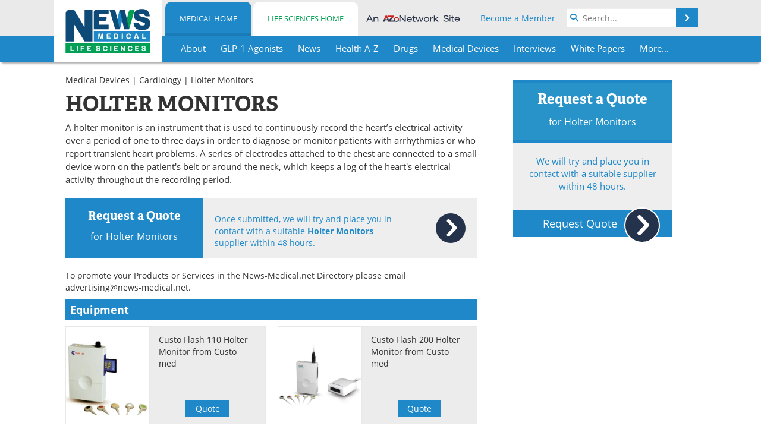

--- FILE ---
content_type: text/html; charset=utf-8
request_url: https://www.news-medical.net/Clinical-and-Diagnostics/Holter-Monitors
body_size: 29483
content:


<!DOCTYPE html>
<html lang="en" itemscope itemtype="http://schema.org/WebPage">
<head>
<link rel="preconnect" href="https://use.typekit.net" />
<link rel="preconnect" href="https://p.typekit.net" />
<link rel="preconnect" href="https://cdn-ukwest.onetrust.com" />
<link rel="preconnect" href="https://securepubads.g.doubleclick.net" />
<link rel="preconnect" href="https://www.googletagmanager.com" /><meta charset="utf-8" /><meta http-equiv="X-UA-Compatible" content="IE=edge" /><meta name="viewport" content="width=device-width, initial-scale=1, minimum-scale=1" /><title>
	Holter Monitors Equipment | Review, Compare, Get Quotes (RFQ) &amp; Prices
</title>
<link rel="canonical" href="https://www.news-medical.net/Clinical-and-Diagnostics/Holter-Monitors" />
<meta itemprop="name" content="Holter Monitors Equipment | Review, Compare, Get Quotes (RFQ) &amp; Prices" />
<meta name="twitter:card" content="summary" />
<meta name="twitter:site" content="@NewsMedical" />
<meta name="twitter:title" content="Holter Monitors Equipment | Review, Compare, Get Quotes (RFQ) &amp; Prices" />
<meta name="twitter:image:src" content="https://www.news-medical.net/themes/Standard/images/full_site_logo.png" />
<meta property="og:title" content="Holter Monitors Equipment | Review, Compare, Get Quotes (RFQ) &amp; Prices" />
<meta property="og:type" content="website" />
<meta property="og:image" content="https://www.news-medical.net/themes/Standard/images/full_site_logo.png" />
<meta property="og:url" content="https://www.news-medical.net/Clinical-and-Diagnostics/Holter-Monitors" />
<meta property="og:site_name" content="News-Medical" />
<meta property="fb:app_id" content="191532917554431" />
<meta name="referrer" content="unsafe-url" /><meta name="robots" content="max-snippet:-1, max-image-preview:large, max-video-preview:-1" />
    <script type="text/javascript">
        window.g_siteSection = 'medical';
        window.g_hasSiteSections = true;
        window.g_cmpKind = 2;
        window.g_isIabTcfInUse = false;
        window.g_isIabGppInUse = false;
        window.bStrictCookies = undefined;
        window.g_cookiePolicyStatus = undefined;
        window.g_noAdSense = true;
        window.g_havePublishable = false;
        window.g_enableAnalytics = true;
        window.bRecordClientView = false;
        window.g_fetchPromotedItem = false;
        window.g_contentEmbedPromotedItemEligible = false;
        window.g_analyticsContentType = 'Medical Equipment Category Sub';
        window.g_endemicId = '7947';
        window.g_tapNativeId = '';
        window.g_pageLoadStartOn = new Date();
        window._azoStartScripts = [];
        window.$ = function(fn) {
            if (typeof fn === 'function') { _azoStartScripts.push(fn); }
        };


    </script>

    <link rel="icon" href="/favicon-16x16.png" type="image/png" sizes="16x16" /><link rel="icon" href="/favicon-32x32.png" type="image/png" sizes="32x32" /><link rel="icon" href="/favicon-96x96.png" type="image/png" sizes="96x96" /><link rel="start" title="The Medical News" href="/" /><link type="application/rss+xml" rel="alternate" title="The Medical News (RSS)" href="https://www.news-medical.net/syndication.axd?format=rss" /><link type="application/atom+xml" rel="alternate" title="The Medical News (ATOM)" href="https://www.news-medical.net/syndication.axd?format=atom" /><meta http-equiv="content-type" content="text/html; charset=utf-8" />
<script>
  window.googleAnalyticsConfig = {
    'gaCode': 'G-ZD4LNWPK1L',
    'cookieDomain': 'news-medical.net'
  };
</script>

<script>
  window.zohoPageSenseConfig = {
    'id': '6f0275cb21084d91a66683b3f95c00ea'
  };
</script>
<meta name="msvalidate.01" content="F19F0E4C53AF972CB554F2D6E02D6A95" />
<meta name="google-site-verification" content="O9YdVHPdPV4LcXLbPolbgWNCkqMfLIvjbuO_NGer4hk" />
<meta name="y_key" content="3022e9ac41851d3d" />

<link type="text/css" rel="stylesheet" href="https://www.news-medical.net/bundles/css/desktop/base?v=8WGNltceva1LY80FWywPfGTS67ogBu3xmsd2cZ44fIc1" />
<link rel="stylesheet" href="https://use.typekit.net/iio3fgy.css" media="print" onload="this.media='all'; this.onload=null;">

    <script type="text/javascript">
        //<![CDATA[
        window.sSiteRoot = '/';
        window.isMobileWebsite = false;
        window.isMobileProSupplier = false;
        
        //]]>
    </script>

    
    <script type="text/javascript">

        window.dataLayer = window.dataLayer || [];
        function gtag() { dataLayer.push(arguments); }

        
        
            gtag('consent', 'default', {
                'ad_storage': 'denied',
                'analytics_storage': 'denied',
                'functionality_storage': 'denied',
                'personalization_storage': 'denied',
                'security_storage': 'granted',
                'ad_user_data': 'denied',
                'ad_personalization': 'denied'
            });
        

        function initAnalytics() {

            var config = window.googleAnalyticsConfig;
            if (config) {

                var gtagConfig = {
                    'anonymize_ip': true,
                    'cookie_domain': config.cookieDomain
                };

                if (window.g_analyticsContentType) {
                    gtagConfig['content_group'] = window.g_analyticsContentType;
                }

                

                var a = document.createElement('script');
                a.type = 'text/javascript';
                a.async = true;
                a.src = 'https://www.googletagmanager.com/gtag/js?id=' + config.gaCode;
                var s = document.getElementsByTagName('script')[0];
                s.parentNode.insertBefore(a, s);

                window.dataLayer = window.dataLayer || [];
                window.gtag = function () { dataLayer.push(arguments); };

                window.gtag('js', new Date());
                window.gtag('config', config.gaCode, gtagConfig);
            }

        }

        
            function initPlausible() {

                
                if (!window.googleAnalyticsConfig) {
                    return;
                }

                var plausibleDomain = 'news-medical.net';

                window.plausible = window.plausible || function () {(window.plausible.q = window.plausible.q || []).push(arguments)};

                var a = document.createElement('script');
                a.type = 'text/javascript';
                a.defer = true;
                a.setAttribute('data-domain', plausibleDomain);
                
                a.src = 'https://plausible.io/js/script.manual.js';
                var s = document.getElementsByTagName('script')[0];
                s.parentNode.insertBefore(a, s);

                $(function () {
                    Azom.recordPlausiblePageview();
                });
            }
        

    </script>

    
    <link type="text/css" rel="stylesheet" href="https://www.news-medical.net/bundles/css/desktop/equipment?v=2KfXdNNVHGkg1b65mXxZ6tPg_cXDAhZPAx1DECUinXE1" />


<script type="text/javascript">
    //<![CDATA[
    window.g_bSuppressSideSponsor = true;
    window.g_Have160Tower = false;
    window.g_Have300Tower = false;
    window.iScreenWidth = 0; // 0 = normal, 1 = wider, 2 = widest
    window.g_windowWidth = 0;
    window.g_towerPromoSpotRightPos = 0;
    
    g_windowWidth =
            window.innerWidth ||
            (!document.documentElement ? 0 : document.documentElement.clientWidth) ||
            (!document.body ? 0 : document.body.clientWidth) ||
            (!document.body ? 0 : document.body.offsetWidth);
    //var screenWidthCss = "";
    if (!g_bSuppressSideSponsor) {
        
        if (g_Have300Tower && g_windowWidth >= 1450) {
            iScreenWidth = 2; //screenWidthCss = "widest-screen-for-right-block";
            g_towerPromoSpotRightPos = ((g_windowWidth - 1100) / 2) - 300 - 20;
        } else if (g_Have160Tower && g_windowWidth >= 1310) {
            iScreenWidth = 1; //screenWidthCss = "wide-screen-for-right-block";
            g_towerPromoSpotRightPos = ((g_windowWidth - 1100) / 2) - 160 - 20;
        }
    }

    window.g_haveDesktopLeaderboardWidth = window.matchMedia("(min-width: 750px)").matches;
    window.g_haveSidebarWidth = window.matchMedia("(min-width: 992px)").matches;

    
    window.g_canShowAdSense = window.g_noAdSense === false && (g_haveSidebarWidth || window.g_havePublishable);
    

    
    window.g_displayableSlots = {
        desktopLeaderboard: g_haveDesktopLeaderboardWidth,
        desktopSquares: g_haveSidebarWidth,
        mobileTopLeaderboard: !g_haveDesktopLeaderboardWidth,
        mobileBottomLeaderboard: !g_haveDesktopLeaderboardWidth,
        mobileMiddleMrec: !g_haveSidebarWidth,
        mobileBottomMrec: !g_haveSidebarWidth,
        csi590x80: g_haveDesktopLeaderboardWidth,
        csi300x370: g_haveSidebarWidth
    };


    //]]>
</script>


<script type="application/ld+json">
{
  "@context": "http://schema.org",
  "@type": "Organization",
  "name": "News-Medical",
  "url": "https://www.news-medical.net/",
  "logo": "https://www.news-medical.net/themes/Standard/images/full_site_logo.png",
  "sameAs": [
     "https://www.facebook.com/NewsMedical",
     "https://twitter.com/NewsMedical"
  ]
}
</script>

<script type="application/ld+json">
{
  "@context": "http://schema.org",
  "@type": "WebSite",
  "name": "News-Medical",
  "url": "https://www.news-medical.net/",
  "potentialAction": {
     "@type": "SearchAction",
     "target": "https://www.news-medical.net/medical/search?q={search_term_string}",
     "query-input": "required name=search_term_string"
  }
}
</script>
</head>

<body class="site-body sharebox-pending-init site-section-medical active-menu-medical azthena-chat-bubble-off">

    


    <script type="text/javascript">

        
        var googletag = googletag || {};
        googletag.cmd = googletag.cmd || [];

        window.g_areSiteAdsInitialized = false;
        window.g_displayAdsToRender = [];

        function pushDisplayAd(fn) {
            if (window.g_areSiteAdsInitialized) {
                googletag.cmd.push(fn);
            } else {
                window.g_displayAdsToRender.push(fn);
            }
        }

    </script>

    

        <script type="text/javascript">
            window.g_ear = true;
        </script>
        
            <script async="async" src="https://securepubads.g.doubleclick.net/tag/js/gpt.js"></script>
            
            <script type="text/javascript">
                

                
                var g_dfpSlots = [];

                

            </script>
        

        <script type='text/javascript'>
        //<![CDATA[
            window._requestedAdSlots = [];
            window._receivedAdSlots = [];
            window._renderedAdSlots = [];

            var g_dfpTargeting = [
                { k: "site", v: "nm" },
        { k: "spcontentnoads", v: "yes" },
        { k: "noadsense", v: "yes" }
            ];

            function initSiteAds() {
                

                
                

                
                if (!window.g_canShowAdSense) {
                    for (var s = 0; s < g_dfpSlots.length; s++) {
                        var slot = g_dfpSlots[s];
                        if (slot.noasaduid && slot.aduid !== slot.noasaduid) {
                            slot.aduid = slot.noasaduid;
                            
                        }
                    }
                }

                

                
                g_dfpTargeting.push({ k: "hostname", v: window.location.hostname });

                if (!window.g_isTargetingEnabled) {
                    g_dfpTargeting.push({ k: "npa", v: "yes" });
                }

                
                googletag.cmd.push(function () {

                    for (var s = 0; s < g_dfpSlots.length; s++) {
                        var slot = g_dfpSlots[s];
                    
                        if (slot.oop) {
                            slot.slotObj = googletag.defineOutOfPageSlot(slot.aduid, slot.eid).addService(googletag.pubads());
                        } else {
                            slot.slotObj = googletag.defineSlot(slot.aduid, slot.szs, slot.eid).addService(googletag.pubads());
                            if (slot.sced) {
                                slot.slotObj.setCollapseEmptyDiv(true);
                            }
                        }
                    }


                    if (g_dfpTargeting.length) {
                        for (var t = 0; t < g_dfpTargeting.length; t++) {
                            googletag.pubads().setTargeting(g_dfpTargeting[t].k, g_dfpTargeting[t].v);
                        }
                    }

                    
                    
                    if (!window.g_isIabTcfInUse && !g_isIabGppInUse && !window.g_isTargetingEnabled) {
                        
                        googletag.pubads().setPrivacySettings({
                            'restrictDataProcessing': true,
                            'nonPersonalizedAds': true
                        });
                    }
                    
                    googletag.pubads().addEventListener('slotRequested', function (e) { if (typeof Azom === 'undefined') { _requestedAdSlots.push(e); } else { Azom.onAdSlotRequested(e); } });
                    googletag.pubads().addEventListener('slotResponseReceived', function (e) { if (typeof Azom === 'undefined') { _receivedAdSlots.push(e); } else { Azom.onAdSlotResponseReceived(e); } });
                    googletag.pubads().addEventListener('slotRenderEnded', function (e) { if (typeof Azom === 'undefined') { _renderedAdSlots.push(e); } else { Azom.onAdSlotRendered(e); } });

                    

                    
                    googletag.pubads().enableLazyLoad({
                    
                        fetchMarginPercent: -1,
                    
                        renderMarginPercent: 100,
                    
                        mobileScaling: window.g_ear ? 1.5 : 1.1  
                    });

                    
                    if (googletag.pubads().getSlots().length < 1) {
                        Azom.onNoAdSlotsForPage();
                    } else if (window.g_haveSidebarWidth) {
                        Azom.onDesktopOnlyAdSlots();
                    }

                    
                    
                        googletag.pubads().enableSingleRequest();
                    
                    googletag.enableServices();

                });

                ////////////////

                if (typeof g_displayAdsToRender !== 'undefined' && g_displayAdsToRender.length) {

                    
                    while (g_displayAdsToRender.length) {

                        

                        
                        var item = g_displayAdsToRender.shift();

                        googletag.cmd.push(item);

                        
                        item = null;
                    }
                }

                ////////////////

                window.g_areSiteAdsInitialized = true;

                

            }

        //]]>
        </script>
    

    <script type="text/javascript">

        window.g_azoReadCookie = function (name) {
            var nameEQ = name + "=";
            var ca = document.cookie.split(';');
            for (var i = 0; i < ca.length; i++) {
                var c = ca[i];
                while (c.charAt(0) == ' ') c = c.substring(1, c.length);
                if (c.indexOf(nameEQ) == 0) return c.substring(nameEQ.length, c.length);
            }
            return null;
        };

        

        
            function updateGoogleConsentModeUserPreferences() {

                var cp = typeof BlogEngine === 'object' ? BlogEngine.getVisitorCookieAndPrivacyPreferences() : null;

                var performance = (cp ? cp.performance : window.g_isPerformanceEnabled) ? true : false;
                var functional = (cp ? cp.functional : window.g_isFunctionalEnabled) ? true : false;
                var targeting = (cp ? cp.targeting : window.g_isTargetingEnabled) ? true : false;

                

                gtag('consent', 'update', {
                    'ad_storage': targeting ? 'granted' : 'denied',
                    'analytics_storage': performance ? 'granted' : 'denied',
                    'functionality_storage': functional ? 'granted' : 'denied',
                    'personalization_storage': targeting ? 'granted' : 'denied',
                    'security_storage': 'granted',
                    'ad_user_data': targeting ? 'granted' : 'denied',
                    'ad_personalization': targeting ? 'granted' : 'denied'
                });
            }
        

        function canRunPerformanceAnalytics() {
            
            if ((window.g_enableAnalytics && !g_azoReadCookie('isstffvstr')) || g_azoReadCookie('analytics-on')) {
                return true;
            } else {
                return false;
            }
        }

        if (canRunPerformanceAnalytics() && typeof initPlausible === 'function') {
            initPlausible();
        }

        
        window.g_hasActionsOnConsentsAvailableRun = false;

        function actionsOnConsentsAvailable() {

            if (window.g_hasActionsOnConsentsAvailableRun) {
                return;
            }

            window.g_hasActionsOnConsentsAvailableRun = true;

            var cp = '';

            if (window.g_cmpKind === 2) { 

                cp =
                    (OnetrustActiveGroups.includes('C0002') ? '1' : '0') +  
                    (OnetrustActiveGroups.includes('C0003') ? '1' : '0') +  
                    (OnetrustActiveGroups.includes('C0004') ? '1' : '0');   

            } else {
                cp = g_azoReadCookie('cookiepolicy');
            }

            if (cp && cp.length !== 3) {
                cp = null;
            }

            
            var isCookieBarShown = cp ? false : !!g_azoReadCookie('cookiebarshown');

            var currentCookieNoticeBarStatus = 0;

            function configureCookieNoticeBar() {

                
                if (window.g_cmpKind !== 1) {
                    return;
                }

                
                if (cp) {
                    return;
                }

                var showFullBar = typeof bStrictCookies === 'boolean' && bStrictCookies;
                var newCookieNoticeBarStatus = showFullBar ? 2 : 1;

                

                if (currentCookieNoticeBarStatus === newCookieNoticeBarStatus) {
                    
                    return;
                }

                
                try {
                    var root = document.getElementsByTagName('html')[0];
                    
                    if (root && root.classList) {

                        root.classList.toggle('show-cookie-bar', true);
                        root.classList.toggle('show-cookie-bar-standard', !showFullBar);
                        root.classList.toggle('show-cookie-bar-full', showFullBar);

                        currentCookieNoticeBarStatus = newCookieNoticeBarStatus;
                    }
                } catch (e) {
                    
                }
            }

            var areCookieCategoriesSet = false;

            function evaluateCookiePolicyStatus() {

                if (areCookieCategoriesSet) {
                    return;
                }

                var canSetCookieCategories = false;

                if (window.g_cmpKind !== 1) { 
                    canSetCookieCategories = true;
                } else {

                    
                    canSetCookieCategories =
                        g_cookiePolicyStatus === 1 ||
                        g_cookiePolicyStatus === 2 ||
                        (g_cookiePolicyStatus === 3 && typeof bStrictCookies === 'boolean');

                }

                if (canSetCookieCategories) {

                    if (window.g_cmpKind !== 1) { 
                        window.g_isTargetingEnabled = cp[2] === '1';
                        window.g_isPerformanceEnabled = cp[0] === '1';
                        window.g_isFunctionalEnabled = cp[1] === '1';
                    } else {

                        
                        window.g_isTargetingEnabled =
                            (cp && cp[2] === '1') ||
                            (!bStrictCookies && !cp && isCookieBarShown);

                        window.g_isPerformanceEnabled =
                            (cp && cp[0] === '1') ||
                            (!bStrictCookies && !cp && isCookieBarShown);

                        window.g_isFunctionalEnabled =
                            (cp && cp[1] === '1') ||
                            (!bStrictCookies && !cp && isCookieBarShown);

                    }

                    areCookieCategoriesSet = true;

                    

                    
                        updateGoogleConsentModeUserPreferences();
                    

                    

                    
                    if (canRunPerformanceAnalytics()) {
                        initAnalytics();
                    }

                    
                    if (typeof initSiteAds === 'function') {
                        initSiteAds();
                    }

                    $(function() {

                        
                        BlogEngine.incrementTopicUpdateNotificationPageCounter();
                        
                        BlogEngine.loadConsentDependentScripts();

                        
                        if (bRecordClientView && typeof contentViewData !== 'undefined') {
                            
                            Azom.recordClientView();
                        } else {
                            
                        }

                        
                        Azom.loadAdSenseAds();

                        

                        
                        Azom.checkInboundDetails();
                    });
                }
            }

            function evaluateGeoLocation(location) {

                

                var country = '';
                var region = '';

                if (window.g_cmpKind === 2) {
                    var otLocationData = OneTrust.getGeolocationData();
                    country = !otLocationData ? '' : (otLocationData.country || '').toString().toUpperCase();
                    region = !otLocationData ? '' : (otLocationData.state || '').toString().toUpperCase();
                } else if (location) {
                    country = (location.country || '').toString().toUpperCase();
                    region = (location.region || '').toString().toUpperCase();
                } else {
                    country = (g_azoReadCookie('azocountry') || '').toString();
                }


                if (typeof country === 'string' && country.length === 2) {

                    window.g_countryCode = country.toUpperCase();
                    window.g_regionCode = region.toUpperCase();

                    
                    if (window.g_countryCode === 'GB' && window.g_canShowAdSense) {
                        window.g_canShowAdSense = false;
                    }

                    window.bStrictCookies = window.g_countryCode === 'DE';

                    

                    if (window.g_cmpKind === 1) { 

                        $(function () {
                            Azom.createCookie("azocountry", country, 0);
                            BlogEngine.initCookieNoticeBar();
                        });

                    }

                }

                
                configureCookieNoticeBar();

                
                evaluateCookiePolicyStatus();

            }

            function onGetCountryProblem() {
                

                
                window.bStrictCookies = true;

                evaluateCookiePolicyStatus();
            }

            function lookupCountryIfNeeded() {

                if (window.g_cmpKind !== 1) { 
                    return;
                }

                if (window.g_countryCode) {
                    
                }
                if (!window.g_countryCode) {
                    
                    if (typeof fetch === 'undefined') {
                        
                        onGetCountryProblem();
                    } else {
                        fetch('/cdn-cgi/trace')
                            .then(function (resp) { return resp.text(); })
                            .then(function (data) {
                                var foundCountry = false;
                                if (!data || typeof data !== 'string') {
                                    
                                } else {
                                    var match = data.match(/\bloc=([a-z]{2})/i);
                                    if (!match || !match.length || match.length < 2) {
                                        
                                    } else {
                                        foundCountry = true;
                                        evaluateGeoLocation({ country: match[1], region: null });
                                        
                                    }
                                }

                                if (!foundCountry) {
                                    onGetCountryProblem();
                                }
                            })
                            .catch(function (error) {
                                
                                onGetCountryProblem();
                            });
                    }
                }
            }

            /////////////////

            

            if (window.g_cmpKind === 1) {

                if (cp) {
                    window.g_cookiePolicyStatus = 1;
                } else if (!isCookieBarShown) {
                    window.g_cookiePolicyStatus = 2;
                } else {
                    window.g_cookiePolicyStatus = 3;
                }

                
            }

            evaluateGeoLocation(null);

            lookupCountryIfNeeded();

        } 

    </script>

    

        <script>
            
        </script>

        <script>
            
        </script>

        
        <script src="https://cdn-ukwest.onetrust.com/scripttemplates/otSDKStub.js" async type="text/javascript" charset="UTF-8" data-domain-script="f362e18d-20d8-4df3-ba3d-631ebffb71e2" ></script>
        <script type="text/javascript">
            window.g_isOneTrustAvailable = false;
            window.g_areInitialOneTrustConsentsAvailable = false;
            window.g_oneTrustRequireBannerInteraction = false;
            function OptanonWrapper() {
                if (!window.g_isOneTrustAvailable) {
                    window.g_isOneTrustAvailable = true;

                    if (typeof window.__tcfapi === 'function') {
                        window.g_isIabTcfInUse = true;
                        
                    }

                    if (typeof window.__gpp === 'function') {
                        window.g_isIabGppInUse = true;
                    }

                    
                }
                

                if (window.g_areInitialOneTrustConsentsAvailable) {
                    $(function () {
                        BlogEngine.onOneTrustConsentsUpdated();
                    });
                } else {

                    $(function () {
                        var isBoxClosed = !!Azom.readCookie('OptanonAlertBoxClosed');
                        if (!window.g_areInitialOneTrustConsentsAvailable) {

                            
                            var isBannerOverlayVisible = $('.ot-fade-in').is(':visible');
                            var areConsentsAvailableForProcessing = !isBannerOverlayVisible || isBoxClosed;
                            if (!areConsentsAvailableForProcessing) {
                                window.g_oneTrustRequireBannerInteraction = true;
                            } else {
                                window.g_areInitialOneTrustConsentsAvailable = true;
                                
                                window.setTimeout(actionsOnConsentsAvailable, 1);
                            }
                        }
                    });

                }
            }
        </script>
        

    

    

    



    

    <div id="body-wrap">

        <div id="wide-screen-container">

            <div class="page-wrap">


                <div class="container main-content-left">
                    <form method="post" action="/Clinical-and-Diagnostics/Holter-Monitors" id="aspnetForm">
<div class="aspNetHidden">
<input type="hidden" name="__VIEWSTATE" id="__VIEWSTATE" value="lMymnifoQvl6HScHu+6MNKOfR9PlmKVk15YjTSHOlZPDwKnk4R9s7r7alMRRQX+hODzw6rIGu8wpo3OlZ97ly4/aIu/v+c1cr1Ps7ZSiu3JEDKEPW9mDYVXCwQw4Wc/a7ZfcC7NMyGbUsv1kbHWq+6jgYJ/+zK4ZaiR0bDNiZUjbNn8ky+fXqTDfhzo6p2cOqRkTGtuIa/G4aRqrnLcl3W8Jzw+iHHct4RqLLSKTnVT/z2/i2NB/9HKYNiADoFli/T1t8PHqDlXZwXXbqSP5rYHtI+cVpY5UdXDcNU0xZecKQgmZsepc8/WVvh2u84JXgpBaulXtbfkntWPzhQHAqdANTLcPJklE/kxW4ixdl/gNoRObvSAjUSRp61TbX7fFEDQD1jASTIVY39G5DWd4f+bK+EDGCPB+DD7mPVdK7+kpPaWTIlY35IE4cqq5AKws15fPJ1R18zWQDSqqTHj2hKymi4McJnS3frq5yOA+li2EhicurltalE9WPxdsmLZAcxkdEMtutLOnvzR7+iWTsYCSauJS/5afDt1Z8EkUXPGRADWLTGKvyzhbETAKHIu3hlHUbhMDZ/3+E52YDFoAhC5Rgw/xahbl5QxghobtfIlJFUaMOyg8+dOlFuMG+7Xd9sZ+vanena63u3s6x5BisAwHI/OGeNmoPuqjo3Gx6kGMW2jTxOAev2B63l/tBiDmcq3o7XfDoLdmZ1HQRs62UdI/dC8ogxiZKGsMMwSF+jYlyKDDmJIt+pu1+/Y6Ioj+Nim1gA2DSk2DI9o8Q3KQB0kA6ojNUmlRQQ1LnHTQcktO64aGT5rLlCn1HaCqMobg7zNZ47Oay6etqgQKe8Fr1aP4kWJoE/SaTdlS4w71pgdB77HBSQ2lLQZU+0E9H72R7G3wG/Gpvs+fHW4JxihwypPZCsWxltMRK1ALbaOgDG4FX51C2iCLbGugU89a3X3RgIgmdohVaflYLfz35tb4Exsws9iyij7PeN78CxERzlpdv1R8ggvdvba6n4JlTyu2CAww6jDj4NHE8ptsotmd2m/svoDiJSb/I276EfOlmt5NGtULERT+z2DzwEn7caPFxShSZbbG+AKCSCItwwlE23PN332O5grOOS+FoZ9YTzi9NCgHe35UYHqXRq6m8P/XW6Oft+Zs/JNNTcy1GE95aCoklVtNjAJAWmnRC+4ouJJ+vc3HaFbdTkCECckRQZdfAN9Xe4jx5hLimi+H9HobBBO84nu82/s094IknizwVK3uw0gAYPalpvuK3QRwIFm7r/Sco28m5r5C6ul1H3HGeUwij+LpJ9tnh2T30D8NRlQWvNd9hXQjcnkUr3qb6zioLIkkJD3LKiMiA1N267WTEY3io3C8iYX5n4mid1k8gnmqkZ8QKrAVH5IJCjSuhICHbC3K2bLyYp/ZPcZHokyZBn6FWUQ4fQ+/891P43ooLbaxZ8cLU0A5scq0NG/MDgznCj6lE/E4UTCH/CXt4zVi7ZwntEzEI4IR9aWbBzeyd33Yg4ovrUzh2bS38vQALKkZ9DUkrclM82PJvgRLKmVt30Mpl/qZ9AHbd14/umDR10oKne1GUd85uYu+UJnApk3bmhw/EGasmKL/prfatFuIf//l5+2K/5BbJbtaNpBhjdzN7rMnQjgqrEKDwdloAHMSohoH6Hm+ZlXWjn6rdpt/aO/e4TO3ytrHnuUbd3uD+nqY9ExF0YOnqx434k5BODS+vve7CflNWnXktmYTgHGt4+HGJ//iaGUIsQnVOZ9iSarxJt6YsuOIOyOusIF+p9WvJfHUJRnDpCu2Y8eQDJYHA4yQZw5FprIeQ/IS4Uv4VXiwKw8p0Rky7gJXm7yZvK9ahQo6h5UDdIuKNctU8z9JozVJ/voyEG//iq9IK37gV9+4YXjmiwgMs7R476uN/60VcIzixdSNUdVtefOfqxFGgR6d39lfiB/A2GwcfeHIuZJcAIy/RwOaRNbmskRqz7WVJKNpTu/k1e7MDjMT3q4FljMMwBIPusuRoQeNNnSPJMnmL5OL8w6uonrFZOx+da01TbMHy+kjB1LPwXXwxb0m/gVspwbAa9n0klc3UQ3Epyd2O5UBu0pmVyrUmK6L7cVtLXsipW+S4SJUmhaBhd6YAOOtURWf1aa4ARtLxy3+AX80pCMG+QL2tzkrBkIR/Qpm6i8z9sJRslMXKkbhm7dCpYE/oMskBRb+3NsrRe+Q0Z9AJGVuSYjBfXF/I8JaZDAiN4FCFzLmALdnlJHzgfuthUyC5pZmOcs9VM4UW9fmKfr3oms1RuDNOQv6klHMANlRedDkYdo81CRo3vOhM0I0jlXXhf/vp/1qbS1uwz3/TGasHRUYSXoQrTV7q45xer6db1LOhz3aiFASJnVs++49/[base64]/iu1qPoN/R3A1f/C0f4YQMusuaXTxhrBCh9hC8k13dbCjMKVcZUweXuuA3oiDtlymj5x03+LipWRchQi4KX4BMF0Kjb9tjIX699NlPJK7XzEHFILgLveBJmbz4ltAwGzrTam9/vHxoKoy5G9mv3dVKJZEIT3ovUToJZgSrK1BO83/faMpLUn9iJ5HCK5M8JiWj827FUR2qRb/O3gW985xHlv3sy/xRml+1k11lk+Ax/ihOC+2vVbysZrbY4Lc5T4gvhpFe7SXYHnnXnOsxE65G6yTJDFaphYISvS8l7PAOXldlw9xlPoK1nDx2GTT6/Head2jFsPZjI54JxmtdiDrcHex3kEftutWc5CsxxRy/AZyBi3LP3dkSsnIV92PgZp1TpZFZMkPf5n6kCAkn5LhTOnF+Vz7EL+OfPA66UivSiJbd8WL0RQpc9p38q6prQaf2uZN49ya8rw/qd23jlpuHGNm606buWTHZbTTfp27IZch4wg4uXDSk8jnfhxAOBbBICGnoMzw2/w7f0YriNlY1QEJIsIreias9Ie65lYvCTp0P05GksM02y3GvXt8B3n6Gu4ofSaujnbapoXTHwg8klDMpdgIcRaEVSe9vL0Y8Igbi72Hf8U6GRM4vrXwbElz3l58njo3TNBZ5Qko/z/JjZACX/FKGIQjdSzXtyyYoXp/b5Hc8j/GPVEh8RKOVhVVFtTsL04D35PZnbBg+Cr3Lqn1TIOulGbZEaaitJ1QmAPR9IHDqwcCYjfX3B4gKAAYD62JoC0OrSVzEYREnt2lQOztbJDQHxBBN7qj4ozmYw2tlNvzwLN5GcmPVZHnyrMx0/ydOLSGTBsto6J5ECt9PKf/1yHiX3+eOWzC84CX1/WNP3dtVf1KMN3kUu2IwOYdR4ukdgp9l+RLHtUsoAkiVLLfSvdHLAxvxWVN1CsD59MbpuywfRJtj1QdBuMKOls/28lBV71F0kK1BRFg6RjDptpSu2Axx5tdfJ5bFvsSAZvo5lCc2hMXchh9PWXGLXLIJLsjfDq/ZQW9NtaCHnRAyRoP8OkjEPzI95PA4ZBP2m0VuZsPG2BK0OUgUnpxPPS/1tV5R1VWMRF9+HF5DdE+eT2p4mkLtZl5+zhiWNmje9bDypZ1ucWtx1r3m0uoJ1pyldz/YGeow4r4nSw5MY9ImEDlOoGPUvMIAy8mpWwZEF5CcMM9S/tvrfjdgBuug4U64Z/wIBdFcslO90LAciZpkU1zl3tcw457VMvc+jlVoRuqpveu2bwqlNe5joWkxILpMohoM1jvmofPl1bANQ8TGAg8Mw3LZOeE7T+ChZfKBsHGyHr7qPmMYYEppqiqH0vqXAeX0l0p1/JmaMAYAEd5i1H0zr7tX6cfTsmLkozy5iJDIKLEXm9MRuaSyX6tHOCKiUnuAoDxIXZbf98bqIW0oKdL5KQrylnPQVSMFND7ZWVxg/Cc3QDrmKFfBkG5b/bPR95IScr1jR7HywYiIvzP8DCSmjfF1pkhm5XXu5T1zhbFnYr/So9LKjpE8LRXusdtLAbh8p5zwuIA5A79ahezrqslxHyhlh/GUVjx+cpJvth2SZp1ec80vAwKN59JW1NAnVBqhIkKpEZZrJL/jOYvG2esOgbk6FGNJcKsDv6qe8WhnohOocAswFE86ou4gy8z/GnlDLLf4W5QIjam5gVtAdLArNDPYoJMWt1qKxm1rgvH7lGFRNXjQPX3v6spwACWJlmWA6GjjBEz/0ijptbe/BGGvj/CasisXW63IA8RUhFmzw3zoj4W3bVugByXh00t+3hMgROLsPI5g8KX311mF8jZod2U7/yIxJehpVn/LThV3vkjrVY6iiZCK1zIm/M8OFgN8pIW/cFvKYsphFbbG7/y3BP50QE548uBStMfUJSFurta3rUJg5r2Iopk2kNqMQgF/EUHiijJHRHv6Vp8uVePsQwbJrfapBUj6Cwn6BZEzi8NCUTx/GSVKtALlqoHkHwylNkGJlBHXVearMJ9BFuvqlowylOcqy4Fefn8+X7EvNK07/vEvWluGvRMx1I9aeeYoWPXW5aV+T9ipd3l24NVQ0N68BzisyrtMgBmE8WOeNMe0qK4NpgjtKr6xJbRuRdVtKiy96o0VDZzmp27wl/euJTY8mL+fhncqKrTOowkP2/ja/K/AStSU+iFrFvdc6/FjMefGrIBjdVdFXlQxztv8nNpSpWCOaJN8uEGPDLgDxVOeIC9mCXWWtKqzIGygVRIT6badY6tUdciOBKWDHp/yIvfufQC5PKdvFvi/lsd/JXP3FcNjysxrby4gzYOYvxpk/[base64]/zV1AREyItV4PpI6QS1WAebeRie5mN4qTfNeyip/qrc/9NphbtTv8+a85YJ/[base64]/RvXN9/kb0LHs6OhxOdRAmXlO/EfDThiQsai6e2ZdElPn7R1L6Vi5tSVby5R/[base64]/VzCT6MxUSWPYlElSO8jvAtshxijnFmAXlVHS6uElN/vBzE8NG2hgSb0O8m4sjifXM9Efn0q+n6oXMNzpVfeaGskcxeNwmLba4/9iPKd15Y2bQaq8umPJnc4PY5FZiuTbLFr0ZeweLbeqFwTxWYUE8fdthGnA2tGOKC4Mp2rc9c0wb7/9zl0oQTDLJ6PxuKC8fhOvxyzyh8zFd7cTLAdb6VfqLta5kcVCXb5HBAfCNovmCGeOWrEqoscOkIBxFmnSAxjLLpRiI+LOQGVu6rUXpuhCcsti56Cdhh41cO/Zb1QUu31ZfqaKp1+5QFLAnBhkBYIjc9XQFmPDaeMbCbTZVxNB/JG9Isu0bzu9p/7BmhuZxtnzCQpkkyXDGEU72PTNqX2893vgMQWsdNTwnoFQzSxmj/[base64]/aaZhz2FdBebqg0sB8yvHc2/ER9cR8r1aiLJgPTq2r40ULB4Kz+ArnxGQjWpnU2XOCvD87PSEjDfzwuIPSLoiI8glrn4P1kRF1rtREJnFOkYNGBITPB/62hS31BDQirN3raxvUAFJgY4T5kZ56A1MW4zi+GWcOuuMFsYxZaX4EhqyQXsWCsoZY1R9KwBPDAHDTSLU9wqogUmQcHSXGPQ5cH7+82ElACm3O8R/TV+vdRDva1L59vKFlk+nml3YPekaREnRxXClR2lWFvSr0S9pylw8AQmcSGVbf1vhkHUnMraF5CLtb98AuR4qjygoPl5aUCWZYb0Fi6ga5+Lvw6/cyfjZpEBBoSoeCsXY5w97znTzi1cEy6OdddGPPBJQeUlfllM7X136pvNWEPRKUBF5D/GRgY/rT/frcpawhGOUfqyzJExZDo5mQnXReeuSZzXbwpWADvMGx3BX95piCAsPaDLr4AjMAEdbvzKf5A2Kz6/egKwtcf1utnrptMo5dTV2E18jvehWNXmOyns8vLlsb93Huq6uRvKE+YyJ1vH+LP5LYaCimVgDrsuxBg84954jcofKDVit8n8kqRCFoLAdZT2vwrb0JQgBy0dvrjVQ5UGjm5hijw1c6c0nYNpAY7hqWtQySUYKN53DrFGgsN5uOkhS65IGnxriTbudc/5CaA+aZf4YRyV6QQNBXBfRqFBxmYJIv8WO+dxQKryy97Kpduli3jNNoA2pzkG3wihIdMv5p8+UVaxW/1vXxSEZlC95YestA+6uHPdBZ7z2sSxjv/y3KR/ONKumIa4jtJJHoimh+ImYEFIGDrT/ATb40lJ0BFp3hNsK8zcINHPAIXXmcl5ykcDpx/FC3ZuunRG8Ixh7I0orRXnk4M9YIgAyZnUu+n+JZP37b3rA0i1Oy84S3JdXK1Gh/38N0hfctJEHKEBktEwUGu2E4AbtW3epEkhQx7D2MiE/bZJxia1+3YqQ/E1D/uRGIPTTu3RVt/XMdtq05iq1Aw+X5r/1XGHkWRNUnNskzNRQY1db/Ra42cZwoWFZJcs7JUMGc4NPYR1IDe9MtLMAp6WG75CHauN8dOabeJjnE08InI2EHUOwKswTdFm99QH57Uj4Di/SHJVXJ8F2mS/RrCpR/A58pgG+JnnphIK2UPWhCec9/oih2H4bWCjJ7vGT1uoDikmYG7NHq440r3csS3fsK1dZcY0HYNUuJo8EnB+rg0hshTcUMB4SHcYeUNR9KtAegowCZlANezx5xhBwLLPQcUOmaJuzMZF/21Y1E18jWlofqhx2J7decgKkTHdth3WgjHq/hbNdIia87wtFy58vJAXm7Df3EuShyPBavQpoZnX+01te4LrMZ5SgmNNJH8cgc7AjTuPDX668M3FJ2/7U+6aaJqjoAVOIjWBymwNJD4fYXTP4H6gkUXHmBM5nehPHDFqEGEy0dbhRF4bvMpJzFzBBkaKF6bQ6kN3dwvByQl47xwSsXGk6WjTJAgvu9HMEPNHU90dkOpMxf9qYHmTXv66tjYbA/R5CvT5TsboiTO1pX5+MBgXjhUxdToftdeqWZz/oAHe8QGo6XJcOh5sciVUJX/k2Ty5BD1Wb3xeNZZV5hso0J90S2tseLcuV9mAN24DTJ4uLn5Oh5F84T0mg7WWq0c3hXU9cjIwXOo9g+PxE+Rk1HNUZIgUtvTPCCrHcP1sxFy5R07HwYzMoJk2aEUb9KgS8Sqv07FDOPceOF8dL2AETmljyi/bKrCpGth/EbtB/O1MQl2VMrupsrw1B5fRdFXIlu22Q6WYmKNcmnq/QbcKcKgEbpooEblEpzq1v/ZHVa97PUEQwuWjkHDcziIt/RIA71/3xTBChC/SNavGUekUuydOGCYpASh78+/MxU0odQUYUZcMAIOkrqA8g4hAYNahacPpt8Fckb2ZwvEDaGFs7fYwTUXjkXMCkPuV8ADexDY5LpXjA6W6I0vk/fKaOAvr3AP1RI88MkjNJEdLjes/GbiddqRIe1HXtzJRFfER8i5rjGuU9DXL4VPGxdMaj5ZgrpUSF0EKqFRk72bDnPMLqoDpUKbtbIGNhkQrizWMpa2wS2BnsMBXnJ0PMyIaIptEAUM7A1pgZ0nMlt90ZArKVtflcKmSkb/gKN7Nyy4xkVcBXbfGMMd/rJOZSapM1ftw+wkdN89gH1vsXc+t8YVnhNKFpGGGi/fMHIIPk3EXnG+zULnb1whS+R2qu87QrLZBu/ND0bUtgqZeanWu39xdN24FJkD7Xfc+ArcSEE7Un9jTPzGxjLFr9Ucy42N7yaKcYD4u8XI8HZ0NllxV8ysztiH9KF2kr1jtsZ8TM43X+ku7Mp1zeAz8ywr8tP6YUAMEj9Ud/C5bKpGeAvSAqQMrSjm9hIAM1Hy1mQQPXDZcz+l9Rbp4R5TVArE47v0yYG/JaD4zv1amOSYHvIO3/HkvtDcnytoekDEhNRBukyaNmobcGc/w3pIpsZl6lWCVTB323WuQ6I9eUL6kroqPYJGw4TkJftWouHHdwcIUdc5pI+3zst75vhLQ726orNQ6LChGGJBlbkuySBJHc+2O4HDnF+cWRy5YeyZMXmwHDAs0HoWHUGYUqgZYs39164SIeOerHyM9wY1w+8/xfAiznxMuxzeyU5rHH0WYfobhhia6hjY7Fqhb68CnoWlCxd7xED3i2Lkwwjve5kDwCFsqIiJB7w5NRqsgF+MQcrUemCvo54vTi3xERenUV43tZpBuAeJMvSl3wnOYT88D4qv7JWaygsv/0G6TE5zdTPNxLu1ECbV15SjEMT2y1AxvaCM40EAVUiaBLvJtLvUBGrM5jmhrzRjfQs/85wmS/iS1p3DG9gd3WRy7Udkf8FoxhQGz7Ag7NmDtFErDA7hS3l+CFt5wZ8tTyk3zS4gX1TJST4PYhVF5GsT1mkq9DI7CAQh9vmrPi9YdLMMzTWWErg3Cv2dEACnnFZ+EQTK7mzUC20TQkbGVlX/cxb+1pVvjk2ThmYIq25m6SNOfxj68V1OEW97RhL3m7cFVIgWw/uxbcDYesg0z+WpduupuxTJH8GLedNrJLYgnZCpxXYGy6u9Iov0L/1JPsYiSNg3EKMkLhK3oOAI+43r+FPhD2DSLcKf1AeVkDupVloeUnalOYBV85qrZcu8wSpZgjdFmi1k09aAq5yOqYMlSYfhZDnYu9LKDfGuj/cvGkgiVEzBb/C/VEiheAOM921n0EUQkB2z7SVG8NZXG7XMOC1IKzRR3qFVWXT1LQ9ligJ8uahNY2m/BetFrGsSRnmXeAHhkxNu2Gi+iN8Zx7k+VKY8EdcA9zshrTggh9Ox1gAl/pmvug1/3yfp124frscgxTaTCz1JHnD3t0KvJgHCJExXuzcCTw3Hwpqasxx/YWpakHJUfSsWuobVZl53ZR3ygJX1mRgOtgwjbJqBz2O2fmFEWDYJXEKFFNcNA8RKowHiLTpV/uIdRaMGECe3CI0Yb5trpkZjOypen6HpUwF2fK0+/4dWGCyOVGaDDUUnVoCiQnzMbU/9vnFX4UNhuQDGehnEaZeuQpcTqMRg9VIMInw8qdWeRQm4BwvMX2KKaa9pKoFgavDXZs3IiHVmZ5N1vKDjTjOvqmCo/[base64]/FNwu75bL21rqF1n2vaOm2LBK2XcJcnOSlpcUosPbdsr3WVlUKIXctWKHZWuTOjwQuN8tYTcnYVZYhJp3lYq4N2UbkK4ROk8pf02ag4Ttpz83ds9oPIbTYpBrABW/JPIvsAHY2QD1n/If8sOTcbZWG85BmttdVYoFWEocO2qZFipEFr+QKZtvplSryW1UvGctBSzqdHMGg1a4IQGlIXGm8l+72LRoRckeplhIbwWSkJ/5/DaQLXa96rGEDQJXuKtXV7Sw0FBSiy5rhGeDnEQk0/rmLoM7OMcCDhfKjCdoTV7exCLEUNepyXaA+q5V+fBfsON0x0/9clUQWFVkL9JCbo4kpJr9bghwD1+Os4xqjvzj59aZFZscYxfaBjaoD30s9eSZAMmq1f89Au2wBo0g6OYIzOhQdwlDK3WWuy76HWXbnTmm/Is0cvJMqPOoFkcFONXJO3K5uaAW0SxMtpi/hEZl759noFiLVjYCG8xbAs5CxB8Ya7ZeOakJIf7HnQViHqzbSypCMJFQn5t0+FAWJvkLB+kTCgE6+3IfR+ghJ50Igr9k3cCcu78/G/nn34p+86xTOpZDwcj/1bbspsFqM15rDDIwyn4dBoQRy7IfJ9g4DI5CEgsviMsIuJB6WNXCnxcfJYNeRfPhEmWagWrw52SyqI72mEi+NVhLhLgBzUCRK8dqUBWCzD5bFtq6qjkdL5uzgEVxXAddfgMwDprM7suSFScIz0xPtbjL0lMz7HMDAwh6dto13liTY7okOeCna3tSE/HOE/yowjj2ear81ebh6Xj+nSfsTNScRSPJYwSrnlnFZ6rxgTvUeupENgG2l2l2YMcJcD6fgE43ZnKNQL1vyNNOa/fT7wdYe9BCq/CpnSgtit2kquy2f90UFGCIOjFMc6ULe/[base64]/XOmSAp6gBOB2oma+qw5YgV/wfmPKwe9AQu+wRQEb9A0otahfgsaiDdHAfvN4D9h8s3G6JxSeZo4KQ5cWWkkR+Mw6//sc6vHfLPJAs4YNgjvRCces9x4wm4Bwj/W/97KObaT5vsa720vkJg/Odyu8H/UaNHag9vtyIatW+gxgIDeRC9fOIBeFwJzTweUmswyCAnJPQa1lvG4FeZHd0j7oweYVLZ9n1/Bgs28NBp6ADwctGwAG675Ritlf+5WT9oQFQhx7wphjVqVjlSbeLIjiFPTBUZxmbU6N7Nu+O7wmU18t94WVzq+nLnen0vkVOKlVa+tc8E/fYfsLP30vU58WF215eMuhamUIGsr/Z1tPUKGpXWginSVluv7p2YRZierwU/jV0wX4tjxZxFMoRsSM87cbNMqOMsUNoeyad6hyOOVZ1bNKM5NusT6Mryg1F4rIiFbv7o4nUSEKga4ejxjkW+ivhn4vz5Tv/YCQQ8Cs59LR7ZfmXA2fCNy5k0R3pYbV3GYTQ9oEpbK4uiGLOHxJzVtfKbnf8iaXXit9zYew5cLWTO/AKjjCiSRZke8BxqpJpZn1DtuKGdajq8UHWVsBDpD7xN47jGt0Do7IHJuJKi690GcVSAbqNeVBa9ZSm0Agcaq7Y3+HKkouqAJ7OxOHUWR4L2prQ02EO1u0fykfUw701htMQxrGmWRy//xnMV4g5DGEjRtvAwpAoLcX5KH6SVmWZQ1PTYwlaohFHebRHPJVlJa2p6HHB08PyU7X1nMHoFeTpW8OJRGCMG1/[base64]/qIPfUt96x1bsBts6sNxao6pYP4eKcTohxpMlZt2gyrXNezV7moWrfIPtpwrJUWdFpCuTL9c6qoL4ry6Ttt0FwmiK5f/UAXtFPmuRpc1bHmHrFucFh7hVzj/OqP5O+e+I1p6cetqgwkxt5ctoyWalZQpVQFwroWA/sjFEXTBOox10tvTy4B8TBrPhGr7jSvw245noVow8xl4cJ24ACOvZi0DQdMXkO6On17gJ5ojLOt8rj8fPXilLif/90aQAx3/56/lCPNH3byLn+KFybM4XXU17RtdT7OpwFM61WPDuiOVbA9nowzl9/IP0rnKQZqJEw5DXTy1Cn7gPRPrqgecYI2Ik2TnHt82Sq6N8K4DmQCHXYGeUqJ4pU8f0XXkG1+pkhlyATbNMRmFCJ3h4GHIDpOFMUsBOpAcF2sdx2phgFiCB6jNXs7Pfpmi1JzrcGk5UBgnH7IpzOguYeND/6K8mRjEakh1kQCZF+bBFn8fWVKt+a8bxfk+wTzLOeIP18nci+qRny3yr0AIzCZ2HDH9Y3959WaVV3tTMwVOKLGRJYLA/1QIqAwvH8qgaf7wX2d50zsuxeMJTbFO5eWOf4WbkdjWRW4fEB4xpL7mdUIYl/AapszOK/BmpWdaddjXiAdcWD64Dxm7JuS597ulTLHc0c6TsXkujrogHnnO77bu67W1rkx8iH/tCu4iUF1YQYgtMcwDYq5iQstVMR+Hqian/dWaF9hFR2ibd0VCTqum20jpdKD1YAXW5at1E0qgxlraucazJFxOFwWvy51YMgmk79pcPlrn4jLdeV11Rl2+m63U0FnSPNS4SWgSCwvgRG6S/m0NauLUFa2r4azogfrYZ/T7bk2OlNrKxZ34EQ8LLGfDMnVR188bCmboERHmhExwx0fpquXQm1QD73r2g6HOHWC4HdLW/y/Ecp8waRUZXH9Q8THRP2d6GM8cDcD13SjhsPE6kdAz92gP+rLlffN987KtFcEuAbhvIm9XGeuWE/e0QRZKxQ69LuB3VuxTnyMsJTJ6Qs32dmkKhZX8F" />
</div>


<script type="text/javascript">
//<![CDATA[
function registerVariables(){BlogEngine.webRoot='/';BlogEngine.i18n.hasRated='You already rated this article';BlogEngine.i18n.savingTheComment='Saving the comment...';BlogEngine.i18n.comments='Comments';BlogEngine.i18n.commentWasSaved='The comment was saved. Thank you for the feedback';BlogEngine.i18n.commentWaitingModeration='Thank you for the feedback. The comment is now awaiting moderation';BlogEngine.i18n.cancel='Cancel';BlogEngine.i18n.filter='Filter';BlogEngine.i18n.apmlDescription='Enter the URL to your website or to your APML document';BlogEngine.i18n.beTheFirstToRate='Be the first to rate this article';BlogEngine.i18n.currentlyRated='Currently rated {0} by {1} {2}';BlogEngine.i18n.ratingHasBeenRegistered='Your rating has been registered. Thank you!';BlogEngine.i18n.rateThisXStars='Rate this {0} star{1} out of 5';};//]]>
</script>

<div class="aspNetHidden">

	<input type="hidden" name="__VIEWSTATEGENERATOR" id="__VIEWSTATEGENERATOR" value="7624500B" />
	<input type="hidden" name="__EVENTVALIDATION" id="__EVENTVALIDATION" value="VUFiWsTH1L8yPucwwGsd/BQ2U9UyyaQV5CMsGfBTVjMwyJMDY9kDeonJ+wdOZ0TYDL+U5McuN4g2WfXMmRAx9Ltq1MpOckB7ooHEgO0VW/njpJRKrCoq8oDW3vz1DP/Jk3n6F6PZykULTkIUV1QJkJ5Y5fE=" />
</div>

                        <div class='overlay-content-wrapper'>
                            <div id='social-login-overlay-simple-container'></div>
                            <div id='social-login-overlay-full-container' class='mfp-with-anim'></div>
                        </div>

                <header>
                    <a class="skip-link sr-only sr-only-focusable" href="#main">Skip to content</a>
                    <nav class="main-menu container menu-container">

                                <div class="logo col-sm-2 col-xs-12">
                                    <a href="/">
                                        <picture>
                                            
                                            <source srcset="https://www.news-medical.net/themes/Standard/images/nm-logo-4-@2x.png 2x, https://www.news-medical.net/themes/Standard/images/nm-logo-4-@3x.png 3x, https://www.news-medical.net/themes/Standard/images/nm-logo-4.png" media="(min-width: 768px)" width="143" height="75" />
                                            <source srcset="https://www.news-medical.net/themes/Standard/images/news_medical_and_life_sciences_logo_1000w.png 2x, https://www.news-medical.net/themes/Standard/images/news_medical_and_life_sciences_logo_600w.png" media="(max-width: 767px)" width="600" height="56" />
                                            <img class="img-responsive center-block" src="https://www.news-medical.net/themes/Standard/images/nm-logo-4.png" alt="News-Medical" width="143" height="75" />
                                        </picture>
                                    </a>
                                </div>

                                <div class="mobile-moremenu-wrap visible-xs-block">
                                    <a class="moremenu mobile-menu">
                                        <svg xmlns="http://www.w3.org/2000/svg" viewBox="0 0 448 512"><!-- Font Awesome Free 5.15.4 by @fontawesome - https://fontawesome.com License - https://fontawesome.com/license/free (Icons: CC BY 4.0, Fonts: SIL OFL 1.1, Code: MIT License) --><path fill="currentColor" d="M16 132h416c8.837 0 16-7.163 16-16V76c0-8.837-7.163-16-16-16H16C7.163 60 0 67.163 0 76v40c0 8.837 7.163 16 16 16zm0 160h416c8.837 0 16-7.163 16-16v-40c0-8.837-7.163-16-16-16H16c-8.837 0-16 7.163-16 16v40c0 8.837 7.163 16 16 16zm0 160h416c8.837 0 16-7.163 16-16v-40c0-8.837-7.163-16-16-16H16c-8.837 0-16 7.163-16 16v40c0 8.837 7.163 16 16 16z"/></svg>
                                        <span class="sr-only">Menu</span>
                                    </a>
                                </div>


                                <div class="nav-right col-sm-10 col-xs-12">

                                    <div class="user-menu">
                                        <div class="row">
                                            <div class="col-sm-7 hidden-xs site-sections-menu-wrap">
                                                <div class="site-sections-menu">
                                                    <a href="/medical" class="site-section-menu-btn-medical active-site-sections-menu-btn">Medical Home</a>
                                                    <a href="/life-sciences" class="site-section-menu-btn-life-sciences">Life Sciences Home</a>
                                                </div>
                                                <div class="an-azonetwork-site"><a class="an-azonetwork-site" href="/suppliers/AZoNetwork-UK-Ltd.aspx"><img src="https://www.news-medical.net/images/an-azonetwork-site.svg" alt="An AZoNetwork Site" width="158" height="16" /></a></div>
                                            </div>
                                            <div class="col-sm-5 col-xs-12 menu-top-right">

                                                <div class="user-info">
                                                    <a href="/azoprofile/login/" onclick="return AZoProfileUtils.showAZoProfileLoginFullOverlay(null, null);" class="login-signup"><span>Become a Member</span></a>
                                                    <div id='profile-login-content' class='profile-login-content'></div>
                                                    <!-- populated client side -->
                                                </div>
                                            
                                                <div class="search-input-group input-group">

                                                    <span class="icon-search"></span>
                                                    <input aria-labelledby="searchLabel" type="search" id="globalSearchField" class="form-control searchfield" placeholder="Search..." maxlength="200" value="" data-search-btn-selector="#globalSearchButton" />

                                                    
                                                    <div class="input-group-addon search-btn-wrap">
                                                        <button class="search-btn" onclick="return BlogEngine.search('globalSearchField');" onkeypress="return BlogEngine.search('globalSearchField');">
                                                            <span aria-hidden="true" class="icon-arrow-right"></span>
                                                            <span id="searchLabel" class="sr-only">Search</span>
                                                        </button>
                                                    </div>

                                                </div>
                                            </div>

                                        </div>
                                    </div>

                                    
                                        <ul aria-hidden="true" class="menu main-nav-menu top-nav-menu-medical">
                                            <li class="hidden-sm hidden-md hidden-lg mobile-menu-medical-home"><a href="/medical"><span>Medical Home</span></a></li>
                                            <li class="hidden-sm hidden-md hidden-lg mobile-menu-life-sciences-home"><a href="/life-sciences"><span>Life Sciences Home</span></a></li>
                                            <li><a href="/medical/about"><span>About</span></a></li>
                                            
                                                <li><a href="/condition/GLP-1-Agonists"><span>GLP-1 Agonists</span></a></li>
                                            
                                            <li><a href="/medical/news"><span>News</span></a></li>
                                            <li><a class="content-hub-link" href="/medical-a-z.aspx"><span>Health A-Z</span></a></li>
                                            <li><a href="/drugs-a-z.aspx"><span>Drugs</span></a></li>
                                            <li><a href="/Clinical-and-Diagnostics"><span>Medical Devices</span></a></li>
                                            <li><a href="/medical/interviews"><span>Interviews</span></a></li>
                                            <li class="menu-item-on-wide-device"><a href="/medical/whitepapers"><span>White Papers</span></a></li>
                                            
                                            <li class="hidden-xs"><a class="moremenu">More...</a></li>
                                            
                                            <li class="hidden-sm hidden-md hidden-lg"><a href="/mediknowledge"><span>MediKnowledge</span></a></li>
                                            <li class="hidden-sm hidden-md hidden-lg"><a href="/medical/ebooks"><span>eBooks</span></a></li>
                                            <li class="hidden-sm hidden-md hidden-lg"><a href="/medical/posters"><span>Posters</span></a></li>
                                            <li class="hidden-sm hidden-md hidden-lg"><a href="/medical/podcasts"><span>Podcasts</span></a></li>
                                            <li class="hidden-sm hidden-md hidden-lg"><a href="/medical/newsletters"><span>Newsletters</span></a></li>
                                            <li class="hidden-sm hidden-md hidden-lg"><a href="/Consumer-Products"><span>Health &amp; Personal Care</span></a></li>
                                            <li class="hidden-sm hidden-md hidden-lg"><a href="/medical/contact"><span>Contact</span></a></li>
                                            <li class="hidden-sm hidden-md hidden-lg"><a href="/medical/team"><span>Meet the Team</span></a></li>
                                            <li class="hidden-sm hidden-md hidden-lg"><a href="/medical/advertise"><span>Advertise</span></a></li>
                                            <li class="hidden-sm hidden-md hidden-lg"><a href="/medical/search"><span>Search</span></a></li>
                                            <li class="hidden-sm hidden-md hidden-lg mobile-menu-profile-become-member">
                                                <a href="/azoprofile/login/" onclick="return AZoProfileUtils.showAZoProfileLoginFullOverlay(null, null);" class="login-signup"><span>Become a Member</span></a>
                                            </li>
                                        </ul>
                                        <div class="hub-menu-desktop medical-hub-menu">
        <h2>Top Health Categories</h2>
        
                <div class="row">
            
                
                
                        <div class="col-xs-4">
                            <ul class="hub-menu-items">
                    
                        <li class="hub-menu-item">
                            <a href="/condition/Coronavirus-Disease-COVID-19">Coronavirus Disease COVID-19</a></li>
                    
                        <li class="hub-menu-item">
                            <a href="/condition/Diet-Nutrition">Diet &amp; Nutrition</a></li>
                    
                        <li class="hub-menu-item">
                            <a href="/condition/Artificial-Intelligence">Artificial Intelligence</a></li>
                    
                        <li class="hub-menu-item">
                            <a href="/condition/Allergies">Allergies</a></li>
                    
                        <li class="hub-menu-item">
                            <a href="/condition/Alzheimers-Dementia">Alzheimer&#39;s &amp; Dementia</a></li>
                    
                        <li class="hub-menu-item">
                            <a href="/condition/Arthritis-Rheumatology">Arthritis &amp; Rheumatology</a></li>
                    
                        <li class="hub-menu-item">
                            <a href="/condition/Breast-Cancer">Breast Cancer</a></li>
                    
                        </ul>
                        </div>
                    
            
                
                
                        <div class="col-xs-4">
                            <ul class="hub-menu-items">
                    
                        <li class="hub-menu-item">
                            <a href="/condition/Breastfeeding">Breastfeeding</a></li>
                    
                        <li class="hub-menu-item">
                            <a href="/condition/Cold-Flu-Cough">Cold, Flu &amp; Cough</a></li>
                    
                        <li class="hub-menu-item">
                            <a href="/condition/Dermatology">Dermatology</a></li>
                    
                        <li class="hub-menu-item">
                            <a href="/condition/Diabetes">Diabetes</a></li>
                    
                        <li class="hub-menu-item">
                            <a href="/condition/Eating-Disorders">Eating Disorders</a></li>
                    
                        <li class="hub-menu-item">
                            <a href="/condition/Eye-Health">Eye Health</a></li>
                    
                        <li class="hub-menu-item">
                            <a href="/condition/Gastrointestinal-Health">Gastrointestinal Health</a></li>
                    
                        </ul>
                        </div>
                    
            
                
                
                        <div class="col-xs-4">
                            <ul class="hub-menu-items">
                    
                        <li class="hub-menu-item">
                            <a href="/condition/Heart-Disease">Heart Disease</a></li>
                    
                        <li class="hub-menu-item">
                            <a href="/condition/Lung-Cancer">Lung Cancer</a></li>
                    
                        <li class="hub-menu-item">
                            <a href="/condition/Mental-Health">Mental Health</a></li>
                    
                        <li class="hub-menu-item">
                            <a href="/condition/Parkinsons-Disease">Parkinson&#39;s Disease</a></li>
                    
                        <li class="hub-menu-item">
                            <a href="/condition/Pregnancy">Pregnancy</a></li>
                    
                        <li class="hub-menu-item">
                            <a href="/condition/Sleep">Sleep</a></li>
                    
                        <li class="hub-menu-item">
                            <a href="/condition/Urology">Urology</a></li>
                    
                        <li class="hub-menu-item">
                            <a class="view-all-topics" href="/medical-a-z.aspx">View Health A-Z</a></li>
                    
                        </ul>
                        </div>
                    
            
                </div>
            </div>






<div class="hub-menu-mobile medical-hub-menu-mobile">
        <h2><span class="close-mobile-hub-menu">&times;</span>Top Health Categories</h2>
        
                <ul class="menu">
            
                <li><a href="/condition/Coronavirus-Disease-COVID-19"><span>Coronavirus Disease COVID-19</span></a></li>
            
                <li><a href="/condition/Eating-Disorders"><span>Eating Disorders</span></a></li>
            
                <li><a href="/condition/Diet-Nutrition"><span>Diet &amp; Nutrition</span></a></li>
            
                <li><a href="/condition/Eye-Health"><span>Eye Health</span></a></li>
            
                <li><a href="/condition/Artificial-Intelligence"><span>Artificial Intelligence</span></a></li>
            
                <li><a href="/condition/Gastrointestinal-Health"><span>Gastrointestinal Health</span></a></li>
            
                <li><a href="/condition/Allergies"><span>Allergies</span></a></li>
            
                <li><a href="/condition/Heart-Disease"><span>Heart Disease</span></a></li>
            
                <li><a href="/condition/Alzheimers-Dementia"><span>Alzheimer&#39;s &amp; Dementia</span></a></li>
            
                <li><a href="/condition/Lung-Cancer"><span>Lung Cancer</span></a></li>
            
                <li><a href="/condition/Arthritis-Rheumatology"><span>Arthritis &amp; Rheumatology</span></a></li>
            
                <li><a href="/condition/Mental-Health"><span>Mental Health</span></a></li>
            
                <li><a href="/condition/Breast-Cancer"><span>Breast Cancer</span></a></li>
            
                <li><a href="/condition/Parkinsons-Disease"><span>Parkinson&#39;s Disease</span></a></li>
            
                <li><a href="/condition/Breastfeeding"><span>Breastfeeding</span></a></li>
            
                <li><a href="/condition/Pregnancy"><span>Pregnancy</span></a></li>
            
                <li><a href="/condition/Cold-Flu-Cough"><span>Cold, Flu &amp; Cough</span></a></li>
            
                <li><a href="/condition/Sleep"><span>Sleep</span></a></li>
            
                <li><a href="/condition/Dermatology"><span>Dermatology</span></a></li>
            
                <li><a href="/condition/Urology"><span>Urology</span></a></li>
            
                <li><a href="/condition/Diabetes"><span>Diabetes</span></a></li>
            
                <li class="empty-listitem"><span>&nbsp;</span></li>
            
                </ul>
            
        <div class="hub-menu-view-all-topics">
            <a id="hypViewAllMobile" href="/medical-a-z.aspx">View Health A-Z</a>
        </div>
    </div>



                                    
                                        <ul aria-hidden="true" class="menu main-nav-menu top-nav-menu-life-sciences">
                                            <li class="hidden-sm hidden-md hidden-lg mobile-menu-medical-home"><a href="/medical"><span>Medical Home</span></a></li>
                                            <li class="hidden-sm hidden-md hidden-lg mobile-menu-life-sciences-home"><a href="/life-sciences"><span>Life Sciences Home</span></a></li>
                                            <li><a href="/life-sciences/about"><span>About</span></a></li>
                                            <li><a href="/life-sciences/news"><span>News</span></a></li>
                                            <li><a  href="/life-sciences-a-z"><span>Life Sciences A-Z</span></a></li>
                                            <li><a href="/life-sciences/whitepapers"><span>White Papers</span></a></li>
                                            <li><a href="/Life-Science-and-Laboratory"><span>Lab Equipment</span></a></li>
                                            <li><a href="/life-sciences/interviews"><span>Interviews</span></a></li>
                                            <li><a href="/life-sciences/newsletters"><span>Newsletters</span></a></li>
                                            <li class="menu-item-on-wide-device"><a href="/life-sciences/webinars"><span>Webinars</span></a></li>
                                            <li class="hidden-xs"><a class="moremenu">More...</a></li>
                                            <li class="hidden-sm hidden-md hidden-lg"><a href="/life-sciences/ebooks"><span>eBooks</span></a></li>
                                            <li class="hidden-sm hidden-md hidden-lg"><a href="/life-sciences/posters"><span>Posters</span></a></li>
                                            <li class="hidden-sm hidden-md hidden-lg"><a href="/life-sciences/podcasts"><span>Podcasts</span></a></li>
                                            <li class="hidden-sm hidden-md hidden-lg"><a href="/life-sciences/contact"><span>Contact</span></a></li>
                                            <li class="hidden-sm hidden-md hidden-lg"><a href="/life-sciences/team"><span>Meet the Team</span></a></li>
                                            <li class="hidden-sm hidden-md hidden-lg"><a href="/life-sciences/advertise"><span>Advertise</span></a></li>
                                            <li class="hidden-sm hidden-md hidden-lg"><a href="/medical/search"><span>Search</span></a></li>
                                            <li class="hidden-sm hidden-md hidden-lg mobile-menu-profile-become-member">
                                                <a href="/azoprofile/login/" onclick="return AZoProfileUtils.showAZoProfileLoginFullOverlay(null, null);" class="login-signup"><span>Become a Member</span></a>
                                            </li>
                                            
                                        </ul>
                                        


                                <div class="sub-menu col-xs-12" aria-role="nav">
                                    
                                        <ul class="mobile-main mobile-main-medical serif hidden-xs">

                                            <li class="menu-item-on-wide-device"><a href="/medical/whitepapers">White Papers</a></li>
                                            <li><a href="/mediknowledge">MediKnowledge</a></li>
                                            <li><a href="/medical/ebooks">eBooks</a></li>
                                            <li><a href="/medical/posters">Posters</a></li>
                                            <li><a href="/medical/podcasts">Podcasts</a></li>
                                            
                                            <li><a href="/medical/newsletters"><span>Newsletters</span></a></li>
                                            <li><a href="/Consumer-Products"><span>Health &amp; Personal Care</span></a></li>
                                            <li><a href="/medical/contact">Contact</a></li>
                                            <li><a href="/medical/team">Meet the Team</a></li>
                                            <li><a href="/medical/advertise">Advertise</a></li>
                                            <li><a href="/medical/search">Search</a></li>
                                            <li class="mobile-menu-profile-become-member">
                                                <a href="/azoprofile/login/" onclick="return AZoProfileUtils.showAZoProfileLoginFullOverlay(null);" class="login-signup"><span>Become a Member</span></a>
                                            </li>
                                            
                                            
                                        </ul>
                                    
                                    
                                        <ul class="mobile-main mobile-main-life-sciences serif hidden-xs">
                                            <li class="menu-item-on-wide-device"><a href="/life-sciences/webinars"><span>Webinars</span></a></li>
                                            <li><a href="/life-sciences/ebooks"><span>eBooks</span></a></li>
                                            <li><a href="/life-sciences/posters"><span>Posters</span></a></li>
                                            <li><a href="/life-sciences/podcasts"><span>Podcasts</span></a></li>
                                            <li><a href="/life-sciences/contact"><span>Contact</span></a></li>
                                            <li><a href="/life-sciences/team">Meet the Team</a></li>
                                            <li><a href="/life-sciences/advertise"><span>Advertise</span></a></li>
                                            <li><a href="/medical/search"><span>Search</span></a></li>
                                            <li class="mobile-menu-profile-become-member">
                                                <a href="/azoprofile/login/" onclick="return AZoProfileUtils.showAZoProfileLoginFullOverlay(null);" class="login-signup"><span>Become a Member</span></a>
                                            </li>
                                        </ul>
                                    
                                </div>

                                    

                                    

                                </div>
                            </nav>
                        </header>

                        
                        


                <main id="main" tabindex="-1" class="main-container col-xs-12 col-md-8">

                            

    <div class="postedIn postedInNoIndent">
        <a href="/Clinical-and-Diagnostics">Medical Devices</a> | <a href="/Clinical-and-Diagnostics/Cardiology">Cardiology</a> | Holter Monitors
    </div>

    <h1>Holter Monitors</h1>

    
        <div class="page-top-desc">
            A holter monitor is an instrument that is used to continuously record the heart’s electrical activity over a period of one to three days in order to diagnose or monitor patients with arrhythmias or who report transient heart problems. A series of electrodes attached to the chest are connected to a small device worn on the patient's belt or around the neck, which keeps a log of the heart's electrical activity throughout the recording period.
        </div>
    

    

<div class="row rfq-exchange-slot">
    <div class="rfq-exchange-content">
        

        

        
            <a href="#" onclick="return false;" class="requestQuoteOneItem">
                <div class="rfq-highlight-header col-xs-4">
                    <p class="request-header">Request a Quote</p>
                    <p class="rfq-item-type-text">for Holter Monitors</p>
                </div>
                <div class="col-xs-6 rfq-info-text">
                    <p>Once submitted, we will try and place you in contact with a suitable <strong>Holter Monitors</strong> supplier within 48 hours.</p>
                </div>
                <div class="arrow-col">
                    <div class="rfq-link-text">Request Quote</div>
                    <span class="rfq-slot-arrow-bg">
                        <span class="icon-arrow-right rfq-arrow"></span>
                    </span>
                </div>
                <div class="col-xs-12 arrow-col-fullsize">
                    <div class="rfq-link-text">Request Quote</div>
                    <span class="rfq-slot-arrow-bg">
                        <span class="icon-arrow-right rfq-arrow"></span>
                    </span>
                </div>
            </a>
        
    </div>
</div>

<script type='text/javascript'>
    //<![CDATA[

    $(function () {
        BlogEngine.applyRfqWidgetHighlightEffect('widget-highlight-c807b306-3bf8-4e75-b486-b17897528d4e');
    });

    //]]>
</script>


    

    <p>
		To promote your Products or Services in the News-Medical.net
		Directory please email
			
		<script type="text/javascript">
			//<![CDATA[
				var name = "advertising";
				var domain = "news-medical.net";
				var message = "?subject=News+Medical-Holter+Monitors+Equipment+Inquiry";
				var anchortext = "advertising@news-medical.net";
				document.write('<a class="smlBlueLink" href=\"mailto:' + name + '@' + domain + message + '\">');
				document.write(anchortext + '</a>.');
			//]]>
		</script>
	</p>

    
        <h2>Equipment</h2>
        

        <ul id="ul-equipment-items-639045299344707793" class="listings-a">

            

        <li class="col-sm-6 col-xs-12 odd-item">

                <div class="listing-img">
                    <a href="/Custo-Flash-110-Holter-Monitor-from-Custo-med"><img src="https://www.news-medical.net/image-handler/picture/2013/1/customed4.jpg" alt="Custo Flash 110 Holter Monitor from Custo med" /></a>
                </div>
                <div class="listing-text">
                    <div class="title-wrap"><a href="/Custo-Flash-110-Holter-Monitor-from-Custo-med">Custo Flash 110 Holter Monitor from Custo med</a></div>
                    <a id="rfq-639045299344707793-2-1079" href="#" onclick="return false;" class="rfq-btn" data-rfq-btn-type="Top/Sub Category Page - Under Item Button">Quote</a>
                </div>

            </li>



    

        <li class="col-sm-6 col-xs-12 even-item">

                <div class="listing-img">
                    <a href="/Custo-Flash-200-Holter-Monitor-from-Custo-med"><img src="https://www.news-medical.net/image-handler/picture/2013/1/customed5.jpg" alt="Custo Flash 200 Holter Monitor from Custo med" /></a>
                </div>
                <div class="listing-text">
                    <div class="title-wrap"><a href="/Custo-Flash-200-Holter-Monitor-from-Custo-med">Custo Flash 200 Holter Monitor from Custo med</a></div>
                    <a id="rfq-639045299344707793-2-1080" href="#" onclick="return false;" class="rfq-btn" data-rfq-btn-type="Top/Sub Category Page - Under Item Button">Quote</a>
                </div>

            </li>



    

        <li class="col-sm-6 col-xs-12 odd-item">

                <div class="listing-img">
                    <a href="/Custo-Flash-500510-Holter-Monitor-from-Custo-med"><img src="https://www.news-medical.net/image-handler/picture/2013/1/customed2.jpg" alt="Custo Flash 500/510 Holter Monitor from Custo med" /></a>
                </div>
                <div class="listing-text">
                    <div class="title-wrap"><a href="/Custo-Flash-500510-Holter-Monitor-from-Custo-med">Custo Flash 500/510 Holter Monitor from Custo med</a></div>
                    <a id="rfq-639045299344707793-2-1078" href="#" onclick="return false;" class="rfq-btn" data-rfq-btn-type="Top/Sub Category Page - Under Item Button">Quote</a>
                </div>

            </li>



    

        <li class="col-sm-6 col-xs-12 even-item">

                <div class="listing-img">
                    <a href="/HolCARD-24W-Alfa-System-A702-v001-from-Aspel"><img src="https://www.news-medical.net/image-handler/picture/2013/1/aspel3.jpg" alt="HolCARD 24W Alfa System A702 v.001 from Aspel" /></a>
                </div>
                <div class="listing-text">
                    <div class="title-wrap"><a href="/HolCARD-24W-Alfa-System-A702-v001-from-Aspel">HolCARD 24W Alfa System A702 v.001 from Aspel</a></div>
                    <a id="rfq-639045299344707793-2-1089" href="#" onclick="return false;" class="rfq-btn" data-rfq-btn-type="Top/Sub Category Page - Under Item Button">Quote</a>
                </div>

            </li>



    

        <li class="col-sm-6 col-xs-12 odd-item">

                <div class="listing-img">
                    <a href="/EC-12H-12-Channel-Holter-ECG-System-from-Labtech"><img src="https://www.news-medical.net/image-handler/picture/2013/1/labtech3.JPG" alt="EC-12H 12-Channel Holter ECG System from Labtech" /></a>
                </div>
                <div class="listing-text">
                    <div class="title-wrap"><a href="/EC-12H-12-Channel-Holter-ECG-System-from-Labtech">EC-12H 12-Channel Holter ECG System from Labtech</a></div>
                    <a id="rfq-639045299344707793-2-1093" href="#" onclick="return false;" class="rfq-btn" data-rfq-btn-type="Top/Sub Category Page - Under Item Button">Quote</a>
                </div>

            </li>



    

        <li class="col-sm-6 col-xs-12 even-item">

                <div class="listing-img">
                    <a href="/Telesmart-Holter-ECG-Recorder-from-Medset"><img src="https://www.news-medical.net/image-handler/picture/2013/1/metset1.jpg" alt="Telesmart Holter ECG Recorder from Medset" /></a>
                </div>
                <div class="listing-text">
                    <div class="title-wrap"><a href="/Telesmart-Holter-ECG-Recorder-from-Medset">Telesmart Holter ECG Recorder from Medset</a></div>
                    <a id="rfq-639045299344707793-2-1049" href="#" onclick="return false;" class="rfq-btn" data-rfq-btn-type="Top/Sub Category Page - Under Item Button">Quote</a>
                </div>

            </li>



    

        <li class="col-sm-6 col-xs-12 odd-item">

                <div class="listing-img">
                    <a href="/SE-2003SE-2003-(7D)SE-2012-3-channel12-channel-Holter-System-from-Edan"><img src="https://www.news-medical.net/image-handler/picture/2013/1/ed.JPG" alt="SE-2003/SE-2003 (7D)/SE-2012 3-channel/12-channel Holter System from Edan" /></a>
                </div>
                <div class="listing-text">
                    <div class="title-wrap"><a href="/SE-2003SE-2003-(7D)SE-2012-3-channel12-channel-Holter-System-from-Edan">SE-2003/SE-2003 (7D)/SE-2012 3-channel/12-channel Holter System from Edan</a></div>
                    <a id="rfq-639045299344707793-2-1054" href="#" onclick="return false;" class="rfq-btn" data-rfq-btn-type="Top/Sub Category Page - Under Item Button">Quote</a>
                </div>

            </li>



    

        <li class="col-sm-6 col-xs-12 even-item">

                <div class="listing-img">
                    <a href="/Walk400BT-Holter-Monitor-from-Cardioline"><img src="https://www.news-medical.net/image-handler/picture/2013/1/cardio2.jpg" alt="Walk400BT Holter Monitor from Cardioline" /></a>
                </div>
                <div class="listing-text">
                    <div class="title-wrap"><a href="/Walk400BT-Holter-Monitor-from-Cardioline">Walk400BT Holter Monitor from Cardioline</a></div>
                    <a id="rfq-639045299344707793-2-1069" href="#" onclick="return false;" class="rfq-btn" data-rfq-btn-type="Top/Sub Category Page - Under Item Button">Quote</a>
                </div>

            </li>



    

        <li class="col-sm-6 col-xs-12 odd-item">

                <div class="listing-img">
                    <a href="/Cardy-302-MAX-Waterproof-Holter-ECG-Recorder-from-Suzuken"><img src="https://www.news-medical.net/image-handler/picture/2013/1/suzuken2.jpg" alt="Cardy 302 MAX Waterproof Holter ECG Recorder from Suzuken" /></a>
                </div>
                <div class="listing-text">
                    <div class="title-wrap"><a href="/Cardy-302-MAX-Waterproof-Holter-ECG-Recorder-from-Suzuken">Cardy 302 MAX Waterproof Holter ECG Recorder from Suzuken</a></div>
                    <a id="rfq-639045299344707793-2-1086" href="#" onclick="return false;" class="rfq-btn" data-rfq-btn-type="Top/Sub Category Page - Under Item Button">Quote</a>
                </div>

            </li>



    

        <li class="col-sm-6 col-xs-12 even-item">

                <div class="listing-img">
                    <a href="/ECG-Digital-Holter-System-from-Ates-Medical-Devices"><img src="https://www.news-medical.net/image-handler/picture/2013/1/ates.JPG" alt="ECG Digital Holter System from Ates Medical Devices" /></a>
                </div>
                <div class="listing-text">
                    <div class="title-wrap"><a href="/ECG-Digital-Holter-System-from-Ates-Medical-Devices">ECG Digital Holter System from Ates Medical Devices</a></div>
                    <a id="rfq-639045299344707793-2-1094" href="#" onclick="return false;" class="rfq-btn" data-rfq-btn-type="Top/Sub Category Page - Under Item Button">Quote</a>
                </div>

            </li>



    

        <li class="col-sm-6 col-xs-12 odd-item">

                <div class="listing-img">
                    <a href="/CardioPoint-Holter-H600-from-BTL"><img src="https://www.news-medical.net/image-handler/picture/2013/1/btl3.jpg" alt="CardioPoint-Holter H600 from BTL" /></a>
                </div>
                <div class="listing-text">
                    <div class="title-wrap"><a href="/CardioPoint-Holter-H600-from-BTL">CardioPoint-Holter H600 from BTL</a></div>
                    <a id="rfq-639045299344707793-2-1061" href="#" onclick="return false;" class="rfq-btn" data-rfq-btn-type="Top/Sub Category Page - Under Item Button">Quote</a>
                </div>

            </li>



    

        <li class="col-sm-6 col-xs-12 even-item">

                <div class="listing-img">
                    <a href="/ClickHolter-Monitor-from-Cardioline"><img src="https://www.news-medical.net/image-handler/picture/2013/1/cardio1.jpg" alt="ClickHolter Monitor from Cardioline" /></a>
                </div>
                <div class="listing-text">
                    <div class="title-wrap"><a href="/ClickHolter-Monitor-from-Cardioline">ClickHolter Monitor from Cardioline</a></div>
                    <a id="rfq-639045299344707793-2-1066" href="#" onclick="return false;" class="rfq-btn" data-rfq-btn-type="Top/Sub Category Page - Under Item Button">Quote</a>
                </div>

            </li>



    

        <li class="col-sm-6 col-xs-12 odd-item">

                <div class="listing-img">
                    <a href="/Cardy-301301L-Holter-ECG-Recorder-from-Suzuken"><img src="https://www.news-medical.net/image-handler/picture/2013/1/suzuken1.jpg" alt="Cardy 301/301L Holter ECG Recorder from Suzuken" /></a>
                </div>
                <div class="listing-text">
                    <div class="title-wrap"><a href="/Cardy-301301L-Holter-ECG-Recorder-from-Suzuken">Cardy 301/301L Holter ECG Recorder from Suzuken</a></div>
                    <a id="rfq-639045299344707793-2-1085" href="#" onclick="return false;" class="rfq-btn" data-rfq-btn-type="Top/Sub Category Page - Under Item Button">Quote</a>
                </div>

            </li>



    

        <li class="col-sm-6 col-xs-12 even-item">

                <div class="listing-img">
                    <a href="/CardioPoint-Holter-H100-from-BTL"><img src="https://www.news-medical.net/image-handler/picture/2013/1/btl1.a.jpg" alt="CardioPoint-Holter H100 from BTL" /></a>
                </div>
                <div class="listing-text">
                    <div class="title-wrap"><a href="/CardioPoint-Holter-H100-from-BTL">CardioPoint-Holter H100 from BTL</a></div>
                    <a id="rfq-639045299344707793-2-1059" href="#" onclick="return false;" class="rfq-btn" data-rfq-btn-type="Top/Sub Category Page - Under Item Button">Quote</a>
                </div>

            </li>



    

        <li class="col-sm-6 col-xs-12 odd-item">

                <div class="listing-img">
                    <a href="/CardioPoint-Holter-H300-from-BTL"><img src="https://www.news-medical.net/image-handler/picture/2013/1/btl2.jpg" alt="CardioPoint-Holter H300 from BTL" /></a>
                </div>
                <div class="listing-text">
                    <div class="title-wrap"><a href="/CardioPoint-Holter-H300-from-BTL">CardioPoint-Holter H300 from BTL</a></div>
                    <a id="rfq-639045299344707793-2-1060" href="#" onclick="return false;" class="rfq-btn" data-rfq-btn-type="Top/Sub Category Page - Under Item Button">Quote</a>
                </div>

            </li>



    

        <li class="col-sm-6 col-xs-12 even-item">

                <div class="listing-img">
                    <a href="/FM-180-Digital-Holter-ECG-Recorder-from-Fukuda"><img src="https://www.news-medical.net/image-handler/picture/2013/1/digital-walk-fm-180-70862-129703.jpg" alt="FM-180 Digital Holter ECG Recorder from Fukuda" /></a>
                </div>
                <div class="listing-text">
                    <div class="title-wrap"><a href="/FM-180-Digital-Holter-ECG-Recorder-from-Fukuda">FM-180 Digital Holter ECG Recorder from Fukuda</a></div>
                    <a id="rfq-639045299344707793-2-1062" href="#" onclick="return false;" class="rfq-btn" data-rfq-btn-type="Top/Sub Category Page - Under Item Button">Quote</a>
                </div>

            </li>



    

        <li class="col-sm-6 col-xs-12 odd-item">

                <div class="listing-img">
                    <a href="/HolCARD-24W-Alfa-System-A812-v001-from-Aspel"><img src="https://www.news-medical.net/image-handler/picture/2013/1/aspel4.jpg" alt="HolCARD 24W Alfa System A812 v.001 from Aspel" /></a>
                </div>
                <div class="listing-text">
                    <div class="title-wrap"><a href="/HolCARD-24W-Alfa-System-A812-v001-from-Aspel">HolCARD 24W Alfa System A812 v.001 from Aspel</a></div>
                    <a id="rfq-639045299344707793-2-1090" href="#" onclick="return false;" class="rfq-btn" data-rfq-btn-type="Top/Sub Category Page - Under Item Button">Quote</a>
                </div>

            </li>



    

        <li class="col-sm-6 col-xs-12 even-item">

                <div class="listing-img">
                    <a href="/SH-P-Ambulatory-Blood-Pressure-Monitoring-System-from-Farum"><img src="https://www.news-medical.net/image-handler/picture/2013/1/farum2.JPG" alt="SH-P Ambulatory Blood Pressure Monitoring System from Farum" /></a>
                </div>
                <div class="listing-text">
                    <div class="title-wrap"><a href="/SH-P-Ambulatory-Blood-Pressure-Monitoring-System-from-Farum">SH-P Ambulatory Blood Pressure Monitoring System from Farum</a></div>
                    <a id="rfq-639045299344707793-2-1097" href="#" onclick="return false;" class="rfq-btn" data-rfq-btn-type="Top/Sub Category Page - Under Item Button">Quote</a>
                </div>

            </li>



    

        <li class="col-sm-6 col-xs-12 odd-item">

                <div class="listing-img">
                    <a href="/Holter-Performer-Model-2010-from-Applied-Cardiac-Systems"><img src="https://www.news-medical.net/image-handler/picture/2013/1/ACS.JPG" alt="Holter Performer Model 2010 from Applied Cardiac Systems" /></a>
                </div>
                <div class="listing-text">
                    <div class="title-wrap"><a href="/Holter-Performer-Model-2010-from-Applied-Cardiac-Systems">Holter Performer Model 2010 from Applied Cardiac Systems</a></div>
                    <a id="rfq-639045299344707793-2-1095" href="#" onclick="return false;" class="rfq-btn" data-rfq-btn-type="Top/Sub Category Page - Under Item Button">Quote</a>
                </div>

            </li>



    

        <li class="col-sm-6 col-xs-12 even-item">

                <div class="listing-img">
                    <a href="/SH-E12-ECG-Holter-System-from-Farum"><img src="https://www.news-medical.net/image-handler/picture/2013/1/farum1.JPG" alt="SH-E12 ECG Holter System from Farum" /></a>
                </div>
                <div class="listing-text">
                    <div class="title-wrap"><a href="/SH-E12-ECG-Holter-System-from-Farum">SH-E12 ECG Holter System from Farum</a></div>
                    <a id="rfq-639045299344707793-2-1096" href="#" onclick="return false;" class="rfq-btn" data-rfq-btn-type="Top/Sub Category Page - Under Item Button">Quote</a>
                </div>

            </li>



    

        <li class="col-sm-6 col-xs-12 odd-item">

                <div class="listing-img">
                    <a href="/Digital-Holter-Recorder-AsPEKT-812-v001-from-Aspel"><img src="https://www.news-medical.net/image-handler/picture/2013/1/aspel2.jpg" alt="Digital Holter Recorder AsPEKT 812 v.001 from Aspel" /></a>
                </div>
                <div class="listing-text">
                    <div class="title-wrap"><a href="/Digital-Holter-Recorder-AsPEKT-812-v001-from-Aspel">Digital Holter Recorder AsPEKT 812 v.001 from Aspel</a></div>
                    <a id="rfq-639045299344707793-2-1088" href="#" onclick="return false;" class="rfq-btn" data-rfq-btn-type="Top/Sub Category Page - Under Item Button">Quote</a>
                </div>

            </li>



    

        <li class="col-sm-6 col-xs-12 even-item">

                <div class="listing-img">
                    <a href="/Custo-Cor-Holter-Monitor-from-Custo-med"><img src="https://www.news-medical.net/image-handler/picture/2013/1/customed1.jpg" alt="Custo Cor Holter Monitor from Custo med" /></a>
                </div>
                <div class="listing-text">
                    <div class="title-wrap"><a href="/Custo-Cor-Holter-Monitor-from-Custo-med">Custo Cor Holter Monitor from Custo med</a></div>
                    <a id="rfq-639045299344707793-2-1077" href="#" onclick="return false;" class="rfq-btn" data-rfq-btn-type="Top/Sub Category Page - Under Item Button">Quote</a>
                </div>

            </li>



    

        <li class="col-sm-6 col-xs-12 odd-item">

                <div class="listing-img">
                    <a href="/Custo-Flash-100-Holter-Monitor-from-Custo-med"><img src="https://www.news-medical.net/image-handler/picture/2013/1/customed6.jpg" alt="Custo Flash 100 Holter Monitor from Custo med" /></a>
                </div>
                <div class="listing-text">
                    <div class="title-wrap"><a href="/Custo-Flash-100-Holter-Monitor-from-Custo-med">Custo Flash 100 Holter Monitor from Custo med</a></div>
                    <a id="rfq-639045299344707793-2-1082" href="#" onclick="return false;" class="rfq-btn" data-rfq-btn-type="Top/Sub Category Page - Under Item Button">Quote</a>
                </div>

            </li>



    

        <li class="col-sm-6 col-xs-12 even-item">

                <div class="listing-img">
                    <a href="/SH-EP-Combined-ECG-Holter-and-ABP-System-from-Farum"><img src="https://www.news-medical.net/image-handler/picture/2013/1/farum3.JPG" alt="SH-EP Combined ECG Holter and ABP System from Farum" /></a>
                </div>
                <div class="listing-text">
                    <div class="title-wrap"><a href="/SH-EP-Combined-ECG-Holter-and-ABP-System-from-Farum">SH-EP Combined ECG Holter and ABP System from Farum</a></div>
                    <a id="rfq-639045299344707793-2-1098" href="#" onclick="return false;" class="rfq-btn" data-rfq-btn-type="Top/Sub Category Page - Under Item Button">Quote</a>
                </div>

            </li>



    

        <li class="col-sm-6 col-xs-12 odd-item">

                <div class="listing-img">
                    <a href="/Custo-Flash-220-Holter-Monitor-from-Custo-med"><img src="https://www.news-medical.net/image-handler/picture/2013/1/customed3.jpg" alt="Custo Flash 220 Holter Monitor from Custo med" /></a>
                </div>
                <div class="listing-text">
                    <div class="title-wrap"><a href="/Custo-Flash-220-Holter-Monitor-from-Custo-med">Custo Flash 220 Holter Monitor from Custo med</a></div>
                    <a id="rfq-639045299344707793-2-1081" href="#" onclick="return false;" class="rfq-btn" data-rfq-btn-type="Top/Sub Category Page - Under Item Button">Quote</a>
                </div>

            </li>



    

        <li class="col-sm-6 col-xs-12 even-item">

                <div class="listing-img">
                    <a href="/Televet-100-Telemetric-ECG-Holter-from-Kruuse"><img src="https://www.news-medical.net/image-handler/picture/2013/1/Kruuse.1.JPG" alt="Televet 100 - Telemetric ECG &amp; Holter from Kruuse" /></a>
                </div>
                <div class="listing-text">
                    <div class="title-wrap"><a href="/Televet-100-Telemetric-ECG-Holter-from-Kruuse">Televet 100 - Telemetric ECG &amp; Holter from Kruuse</a></div>
                    <a id="rfq-639045299344707793-2-1051" href="#" onclick="return false;" class="rfq-btn" data-rfq-btn-type="Top/Sub Category Page - Under Item Button">Quote</a>
                </div>

            </li>



    

        </ul>
        
    



    <script type="text/javascript">

        $(function () {

            BlogEngine.clampTextWhereNeeded($('#ul-equipment-items-639045299344707793 div.title-wrap a'), 5);

        });

    </script>






                            
                        </main>

                        
                            <div class="sidebar-container main-sidebar-container col-xs-12 col-md-4">

                                
    
    


    
<script type="text/javascript">
    $(function () {
        BlogEngine.initFixedPosition('.large-rfq-cta-wrapper', '.large-rfq-cta-container', '.sidebar-container', 'main');
    });
</script>


<div class="large-rfq-cta-container">
    <div class="large-rfq-cta-wrapper">
        <div class="large-rfq-cta">
            <a href="#" onclick="return false;" class="requestQuoteOneItem">
                <div class="sidebar-rfq-header">
                    <p class="rfq-cta-header">Request a Quote</p>
                    <p class="rfq-cta-small-header">for Holter Monitors</p>
                </div>
                <p class="rfq-cta-text">We will try and place you in contact with a suitable supplier within 48 hours.</p>
                <div class="sidebar-rfq-text">
                    <div class="rfq-text">Request Quote</div>
                    <span class="rfq-sidebar-arrow-bg">
                        <span class="icon-arrow-right rfq-sidebar-arrow"></span>
                    </span>
                </div>
            </a>
        </div>
    </div>
</div>



                            </div>
                        

                        <footer class="footer col-xs-12">

                            <div class="row footer-newsguard">
                                <div class="col-xs-12">
                                    <div class="newsguard-logo-with-rating">
                                        <a href="/medical/newsguard">
                                            <img src="https://www.news-medical.net/images/newsguard-logo.svg" width="300" height="47" alt="NewsGuard" />
                                            <img src="https://www.news-medical.net/images/newsguard-100.svg" width="300" height="65" alt="NewsGuard 100/100 Score" />
                                        </a>
                                    </div>
                                    <div class="footer-newsguard-text">
                                        High Credibility: This website adheres to all nine standards of credibility and transparency.
                                    </div>
                                </div>
                            </div>
                        
                            <div class="row footer-icons">
                                <div class="col-xs-12">
                                    <a href="//privacy.truste.com/privacy-seal/validation?rid=80814776-9892-4bc0-a905-50180d9d0296" target="_blank"><img style="border: none" src="//privacy-policy.truste.com/privacy-seal/seal?rid=80814776-9892-4bc0-a905-50180d9d0296" width="142" height="45" alt="TRUSTe"/></a>
                                    <a href="https://registry.blockmarktech.com/certificates/8be99cd0-477a-4c46-804e-d1bf520d2916/" target="_blank" class="ce-plus-badge"><img src="https://www.news-medical.net/images/cyberessentials_plus_245x90.png" width="245" height="90" alt="Cyber Essentials Plus" /></a>
                                </div>
                            </div>

                            

                            <div class="row footer-top-row">

                                <div class="col-xs-12 col-ms-6 col-sm-6 col-md-3 footer-menu footer-menu-top-row-first-col">

                                    <h3>Medical Links</h3>
                                    <nav aria-role="nav" class="row">
                                        <ul>
                                            <li><a aria-label="Medical Home" href="/medical">Medical Home</a></li>
                                            
                                                <li><a aria-label="GLP-1 Agonists" href="/condition/GLP-1-Agonists">GLP-1 Agonists</a></li>
                                            
                                            <li><a aria-label="Medical News" href="/medical/news">News</a></li>
                                            <li><a aria-label="Health A-Z" href="/medical-a-z.aspx">Health A-Z</a></li>
                                            <li><a aria-label="Medical White Papers" href="/medical/whitepapers">White Papers</a></li>
                                            <li><a aria-label="Medical Thought Leaders" href="/medical/thought-leaders">Thought Leaders</a></li>
                                            <li><a aria-label="Medical Insights" href="/medical/insights-from-industry">Insights</a></li>
                                            <li><a aria-label="MediKnowledge Series" href="/mediknowledge">MediKnowledge Series</a></li>
                                            <li><a aria-label="Health &amp; Personal Care" href="/Consumer-Products">Health &amp; Personal Care</a></li>
                                            <li><a aria-label="Medical Devices" href="/Clinical-and-Diagnostics">Medical Devices</a></li>
                                            <li><a aria-label="Medical Drugs" href="/drugs-a-z.aspx">Drugs</a></li>
                                            <li><a aria-label="Medical eBooks" href="/medical/ebooks">eBooks</a></li>
                                            <li><a aria-label="Medical Posters" href="/medical/posters">Posters</a></li>
                                            <li><a aria-label="Medical Podcasts" href="/medical/podcasts">Podcasts</a></li>
                                        </ul>
                                    </nav>
                                </div>

                                <div class="col-xs-12 col-ms-6 col-sm-6 col-md-3 footer-menu footer-menu-top-row-second-col life-sciences-useful-links">
                                    <h3>Life Sciences Links</h3>
                                    <nav aria-role="nav" class="row">
                                        <ul>
                                            <li><a aria-label="Life Sciences Home" href="/life-sciences">Life Sciences Home</a></li>
                                            <li><a aria-label="Life Sciences News" href="/life-sciences/news">News</a></li>
                                            <li><a aria-label="Life Sciences Lab Instruments &amp; Equipment" href="/Life-Science-and-Laboratory">Lab Instruments &amp; Equipment</a></li>
                                            <li><a aria-label="Life Sciences A-Z" href="/life-sciences-a-z">Life Sciences A-Z</a></li>
                                            <li><a aria-label="Life Sciences White Papers" href="/life-sciences/whitepapers">White Papers</a></li>
                                            <li><a aria-label="Life Sciences Thought Leaders" href="/life-sciences/thought-leaders">Thought Leaders</a></li>
                                            <li><a aria-label="Life Sciences Insights" href="/life-sciences/insights-from-industry">Insights</a></li>
                                            <li><a aria-label="Life Sciences Webinars" href="/life-sciences/webinars">Webinars</a></li>
                                            <li><a aria-label="Life Sciences eBooks" href="/life-sciences/ebooks">eBooks</a></li>
                                            <li><a aria-label="Life Sciences Posters" href="/life-sciences/posters">Posters</a></li>
                                            <li><a aria-label="Life Sciences Podcasts" href="/life-sciences/podcasts">Podcasts</a></li>
                                        </ul>
                                    </nav>
                                </div>

                                <div class="col-xs-12 col-ms-6 col-sm-6 col-md-3 footer-menu footer-menu-top-row-third-col other-useful-links">
                                    <h3>Other Useful Links</h3>
                                    <nav aria-role="nav" class="row">
                                        
                                            <ul>
                                                <li><a aria-label="Medical About Us" href="/medical/about">About</a></li>
                                                <li><a aria-label="Medical Meet the Team" href="/medical/team">Meet the Team</a></li>
                                                <li><a aria-label="Medical Search" href="/medical/search">Search</a></li>
                                                <li><a aria-label="Medical Newsletters" href="/medical/newsletters">Newsletters</a></li>
                                                <li><a aria-label="Medical Section Sitemap" href="/sitemap.axd">Sitemap</a></li>
                                                <li><a aria-label="Medical Advertise" href="/medical/advertise">Advertise</a></li>
                                                <li><a aria-label="Medical Contact" href="/medical/contact">Contact</a></li>
                                                <li><a aria-label="Medical Terms &amp; Conditions" href="/medical/terms">Terms &amp; Conditions</a></li>
                                                <li><a aria-label="Medical Privacy &amp; Cookie Policy" href="/medical/privacy">Privacy &amp; Cookie Policy</a></li>
                                                <li><a aria-label="Medical Content Policy" href="/medical/content-policy">Content Policy</a></li>
                                                <li><a aria-label="Medical Ownership &amp; Funding Information" href="/medical/about#ownership-funding">Ownership &amp; Funding Information</a></li>
                                            </ul>
                                        
                                        
                                    </nav>
                                </div>

                                <div class="col-xs-12 col-ms-6 col-sm-6 col-md-3 footer-menu footer-menu-top-row-fourth-col azosites-menu-wrap">
                                    <h3>Other AZoNetwork Sites</h3>
                                    <nav aria-role="nav" class="row">
                                        <ul>
                                            <li><a aria-label="AZoM" href="https://www.azom.com/">AZoM</a></li>
                                            <li><a aria-label="AZoNano" href="https://www.azonano.com/">AZoNano</a></li>
                                            <li><a aria-label="AZoCleantech" href="https://www.azocleantech.com/">AZoCleantech</a></li>
                                            <li><a aria-label="AZoOptics" href="https://www.azooptics.com/">AZoOptics</a></li>
                                            <li><a aria-label="AZoRobotics" href="https://www.azorobotics.com/">AZoRobotics</a></li>
                                            <li><a aria-label="AZoSensors" href="https://www.azosensors.com/">AZoSensors</a></li>
                                            <li><a aria-label="AZoMining" href="https://www.azomining.com/">AZoMining</a></li>
                                            <li><a aria-label="AZoQuantum" href="https://www.azoquantum.com/">AZoQuantum</a></li>
                                            <li><a aria-label="AZoBuild" href="https://www.azobuild.com/">AZoBuild</a></li>
                                            <li><a aria-label="AZoLifeSciences" href="https://www.azolifesciences.com/">AZoLifeSciences</a></li>
                                            <li><a aria-label="AZoAi" href="https://www.azoai.com/">AZoAi</a></li>
                                        </ul>
                                    </nav>
                                </div>

                            </div>

                            <div class="footer-matter col-xs-12">
                                <div class="footer-container">

                                    <div class="center-block logo col-sm-3 col-xs-12">
                                        <img src="https://www.news-medical.net/themes/Standard/images/nm-logo-4.png" srcset="https://www.news-medical.net/themes/Standard/images/nm-logo-4-@2x.png 2x, https://www.news-medical.net/themes/Standard/images/nm-logo-4-@3x.png 3x" alt="News-Medical" />

                                        <ul class="social">
                                            <li>
                                                <a href="https://www.facebook.com/NewsMedical" aria-label="News-Medical Facebook page">
                                                    <span aria-hidden="true" class="icon-facebook"></span>
                                                    <span class="sr-only">Facebook</span>
                                                </a>
                                            </li>
                                            <li>
                                                <a href="https://twitter.com/NewsMedical" aria-label="News-Medical Twitter page">
                                                    <span aria-hidden="true" class="icon-twitter-x"></span>
                                                    <span class="sr-only">Twitter</span>
                                                </a>
                                            </li>
                                            <li>
                                                <a href="https://www.linkedin.com/company/news-medical/" aria-label="News-Medical LinkedIn page">
                                                    <span aria-hidden="true" class="icon-linkedin2"></span>
                                                    <span class="sr-only">LinkedIn</span>
                                                </a>
                                            </li>
                                        </ul>

                                    </div>

                                    <div class="col-sm-9 col-xs-12 footer-matter-right">



                                            <p class="site-disclaimer">

                                                  
                                                  
                                                        These products and services are provided for your convenience.
                                                        News-Medical.Net in no way endorses any of these products
                                                        and services.
                                                  

                                            </p>

                                            <div class="footer-update-privacy-preferences">
                                                <a onclick="BlogEngine.displayCookieSettings('Footer Link');">
                                                    <span class="update-privacy-preferences-lock-icon"></span>
                                                    Update Your Privacy Preferences
                                                </a>
                                            </div>

                                            

                                            <p class="site-last-updated">Last Updated: Tuesday 20 Jan 2026</p>

                                    </div>
                                    <div class="footer-matter-right-contents">
                                        <p><a href="https://www.azonetwork.com/" target="_blank"><img src="https://www.azonetwork.com/images/azonetwork_logo_footer_80.png" alt="AZoNetwork"></a></p>
                                        <p>News-Medical.net - An AZoNetwork Site</p>
                                        <p>Owned and operated by AZoNetwork, &copy; 2000-2026</p>
                                    </div>

                                </div>
                            </div>

                        </footer>

                        <!-- output the chat widget -->
                        <input type="hidden" name="ctl00$acChat$hdnApiDomain" id="hdnApiDomain" value="https://www.azoscience.com/" />
<input type="hidden" name="ctl00$acChat$hdnWebsiteName" id="hdnWebsiteName" value="NewsMedical" />
<input type="hidden" name="ctl00$acChat$hdnLoginRequiredForAzthenaChat" id="hdnLoginRequiredForAzthenaChat" value="true" />
<div class="chat-launcher-icon">
    <button type="button" aria-label="Chat with Azthena" data-tooltip="Chat with our AI Assistant" data-tooltip-position="left" >
        <img src="https://www.news-medical.net/images/ai-chat-icon.svg" alt="Azthena chat logo" />
    </button>
</div>
<div class="chat-app-container" data-window-maximised="false" style="display:none;">

    <header class="chat-app-header">
        <div class="chat-logo">
            <svg class="" id="azthenaicon" xmlns="http://www.w3.org/2000/svg" viewBox="0 0 786.6 169.55" role="img" focusable="false">
                <title>Azthena logo with the word Azthena</title>
                <g>
                    <g>
                        <path d="m23.48,49c-9.76,9.76-15.8,23.24-15.8,38.13,0,29.77,24.14,53.91,53.91,53.91,14.89,0,28.37-6.04,38.13-15.79-39.85-4.79-71.45-36.39-76.24-76.24h0Z"></path>
                        <path d="m141.6,101.53c3.87-14.41,7.12-50.5-18.4-76.02-34.02-34.02-89.18-34.02-123.2,0l23.48,23.48c9.76-9.76,23.23-15.79,38.12-15.79,29.77,0,53.91,24.14,53.91,53.91,0,14.89-6.03,28.37-15.79,38.12l20.52,20.52,23.79,23.79s-14.44-23.33-2.43-68.02Z"></path>
                        <path d="m247.38,42.42l32.48,70.27h-16.97l-5.31-13.01h-27.59l-5.31,13.01h-16.97l32.48-70.27h7.19Zm-3.54,23.63l-8.75,21.34h17.49l-8.75-21.34h0Z"></path>
                        <path d="m356.84,42.94v3.75l-35.81,52.99h35.81v13.01h-58.61v-3.75l35.19-52.99h-32.9v-13.01s56.32,0,56.32,0Z"></path>
                        <path d="m436,42.94v13.01h-22.28v56.43h-14.37v-56.43h-22.28v-13.01s58.93,0,58.93,0Z"></path>
                        <path d="m474.36,42.94v28.42h32.38v-28.42h14.37v69.75h-14.37v-28.32h-32.38v28.32h-14.47V42.94h14.47Z"></path>
                        <path d="m597.87,71.25v11.76h-30.82v16.87h34.88v12.81h-49.35V42.94h49.35v12.49h-34.88v15.82h30.82Z"></path>
                        <path d="m692.34,42.94v70.27h-5.21l-41.33-42.58v42.06h-14.47V42.42h5.21l41.33,43.21v-42.68h14.47Z"></path>
                        <path d="m754.12,42.42l32.48,70.27h-16.97l-5.31-13.01h-27.59l-5.31,13.01h-16.97l32.48-70.27h7.19Zm-3.54,23.63l-8.75,21.34h17.49l-8.75-21.34h.01Z"></path>
                    </g>
                </g>
            </svg>
        </div>
        <div class="chat-container-actions">
            <button type="button" id="maximise-minimise-button" class="expand-collapse-view" role="button" aria-label="Maximise chat window">
                <!-- maximise icon -->
                <svg class="icon icon-tabler icon-tabler-arrows-maximize" fill="none" height="24" stroke="currentColor" stroke-linecap="round" 
                    stroke-linejoin="round" stroke-width="2" viewBox="0 0 24 24" width="24" xmlns="http://www.w3.org/2000/svg" role="img">
                    <title>Maximise chat window</title>
                    <path d="M0 0h24v24H0z" fill="none" stroke="none"/><polyline points="16 4 20 4 20 8"/><line x1="14" x2="20" y1="10" y2="4"/><polyline points="8 20 4 20 4 16"/><line x1="4" x2="10" y1="20" y2="14"/><polyline points="16 20 20 20 20 16"/><line x1="14" x2="20" y1="14" y2="20"/><polyline points="8 4 4 4 4 8"/><line x1="4" x2="10" y1="4" y2="10"/></svg>
            </button>
            <button type="button" id="hide-chat-window" role="button" aria-label="Hide chat window">
                <svg viewPort="0 0 24 24" version="1.1" role="img"
                    xmlns="http://www.w3.org/2000/svg" width="24" height="24">
                    <title>Hide chat window</title>
                    <line x1="4" y1="20"
                        x2="20" y2="4"
                        stroke-width="2" />
                    <line x1="4" y1="4"
                        x2="20" y2="20"
                        stroke-width="2" />
                </svg>
            </button>
        </div>
        <div class="chat-strapline">
            <p>
                Your AI Powered Scientific Assistant
            </p>
        </div>
    </header>
    <div class="chat-message-container">
        <!-- AI and user messages will go here... -->
        <!-- AI message -->
        <div class="bot-message default-message">

            <div class="bot-icon">
                <svg xmlns="http://www.w3.org/2000/svg" viewBox="0 0 144.23 169.55" focusable="false" role="img">
                    <defs></defs>
                    <g>
                        <path class="azthena-color-3" d="m23.48,49c-9.76,9.76-15.8,23.24-15.8,38.13,0,29.77,24.14,53.91,53.91,53.91,14.89,0,28.37-6.04,38.13-15.79-39.85-4.79-71.45-36.39-76.24-76.24Z"></path>
                        <path class="azthena-color-1" d="m141.6,101.53c3.87-14.41,7.12-50.5-18.4-76.02C89.18-8.51,34.02-8.51,0,25.52l23.48,23.48c9.76-9.76,23.23-15.79,38.12-15.79,29.77,0,53.91,24.14,53.91,53.91,0,14.89-6.03,28.37-15.79,38.12l20.52,20.52,23.79,23.79s-14.44-23.33-2.43-68.02Z"></path>
                    </g>
                </svg>
            </div>

            <div class="bot-message-content">
                <p>Hi, I'm Azthena, you can trust me to find commercial scientific answers from News-Medical.net.</p>

                
                <div class="azthena-login-message">
                    <p>To start a conversation, please log into your AZoProfile account first, or create a new account.</p>
                    <p>Registered members can chat with Azthena, request quotations, download pdf's, brochures and subscribe to our related <a id="ctl00_acChat_hypNewsletterContentLink" href="/medical/newsletters" target="_blank">newsletter content</a>.</p>
                    <div class="azthena-button-container">
                        <button type="button" class="azthena-button azthena-login-button" aria-label="Login">Log in</button>
                    </div>
                </div>
                
            </div>

        </div>
        <!-- AI Terms -->
        <div class="bot-message terms-details">

            <div class="bot-icon">
                <svg xmlns="http://www.w3.org/2000/svg" viewBox="0 0 144.23 169.55" focusable="false" role="img">
                    <defs></defs>
                    <g>
                        <path class="azthena-color-3" d="m23.48,49c-9.76,9.76-15.8,23.24-15.8,38.13,0,29.77,24.14,53.91,53.91,53.91,14.89,0,28.37-6.04,38.13-15.79-39.85-4.79-71.45-36.39-76.24-76.24Z"></path>
                        <path class="azthena-color-1" d="m141.6,101.53c3.87-14.41,7.12-50.5-18.4-76.02C89.18-8.51,34.02-8.51,0,25.52l23.48,23.48c9.76-9.76,23.23-15.79,38.12-15.79,29.77,0,53.91,24.14,53.91,53.91,0,14.89-6.03,28.37-15.79,38.12l20.52,20.52,23.79,23.79s-14.44-23.33-2.43-68.02Z"></path>
                    </g>
                </svg>
            </div>

            <div class="bot-message-content">

               <p>A few things you need to know before we start. <b>Please read and <u>accept</u> to continue.</b></p>
                <ul>
                    <li>
                        Use of “Azthena” is subject to the terms and conditions of use as set out by <a href="https://openai.com/policies/terms-of-use" target="_blank" rel="nofollow noopener">OpenAI</a>.
                    </li>
                    <li>
                        Content provided on any AZoNetwork sites are subject to the site <a href="/medical/terms" target="_blank">Terms &amp; Conditions</a> and <a href="/medical/privacy" target="_blank">Privacy Policy</a>.
                    </li>
                    <li>
                        Large Language Models can make mistakes. Consider checking important information.
                    </li>
                </ul>
                <div class="agree-azthena-container">
                    <input type="checkbox" id="agree-azthena-tips" title="Required to continue" /><label for="agree-azthena-tips" class="agree-azthena-text">I understand, and agree to receive occasional emails about Azthena such as usage tips and new feature announcements.</label>
                    <p class="azthena-agree-tips-warning">Please check the box above to proceed.</p>
                </div>
                <div class="azthena-button-container">
                    <button type="button" class="azthena-button accept-terms-button" aria-label="Accept Terms">Start Chat</button>
                </div>
            </div>

        </div>
        <!-- AI Terms accepted -->
        <div class="bot-message terms-accepted terms-pending-acceptance">

            <div class="bot-icon">
                <svg xmlns="http://www.w3.org/2000/svg" viewBox="0 0 144.23 169.55" focusable="false" role="img">
                    <defs></defs>
                    <g>
                        <path class="azthena-color-3" d="m23.48,49c-9.76,9.76-15.8,23.24-15.8,38.13,0,29.77,24.14,53.91,53.91,53.91,14.89,0,28.37-6.04,38.13-15.79-39.85-4.79-71.45-36.39-76.24-76.24Z"></path>
                        <path class="azthena-color-1" d="m141.6,101.53c3.87-14.41,7.12-50.5-18.4-76.02C89.18-8.51,34.02-8.51,0,25.52l23.48,23.48c9.76-9.76,23.23-15.79,38.12-15.79,29.77,0,53.91,24.14,53.91,53.91,0,14.89-6.03,28.37-15.79,38.12l20.52,20.52,23.79,23.79s-14.44-23.33-2.43-68.02Z"></path>
                    </g>
                </svg>
            </div>
            <div class="bot-message-content">
                <p>Great. Ask your question.</p>
            </div>
        </div>

        
    </div>
    <!-- end message list container -->
    <!-- user input -->
    <div class="chat-app-footer">
        <div class="chat-message-options">
            <button type="button" id="clear-chat-button" title="Clear Chat" aria-label="Clear Chat">
                <svg focusable="false" role="img">
                    <title>Clear Chat</title>
                    <use href="/images/trash.svg#icon" />
                </svg>Clear Chat
            </button>
            <select id="response-types" class="response-types" title="Response Types" name="response-types">
                <option value="0">Brief</option>
                <option value="1">Moderate</option>
                <option selected value="2">Detailed</option>
            </select>
        </div>
        <div class="chat-inputs">
            <textarea class="user-textarea" placeholder="Message..."></textarea>

            <button type="button" aria-label="Send Message" id="send-message-button" class="chat-action-button">
                <svg xmlns="http://www.w3.org/2000/svg" width="24" height="24" viewBox="0 0 24 24" fill="currentColor" focusable="false" role="img">
                    <path d="M17.71,11.29l-5-5a1,1,0,0,0-.33-.21,1,1,0,0,0-.76,0,1,1,0,0,0-.33.21l-5,5a1,1,0,0,0,1.42,1.42L11,9.41V17a1,1,0,0,0,2,0V9.41l3.29,3.3a1,1,0,0,0,1.42,0A1,1,0,0,0,17.71,11.29Z"></path></svg>
            </button>
            <button type="button" aria-label="Cancel response" id="stop-response-button" class="chat-action-button">
                <svg fill="none" height="20" viewBox="0 0 20 20" width="20" xmlns="http://www.w3.org/2000/svg" focusable="false" role="img">
                    <path d="M4.5 3C3.67157 3 3 3.67157 3 4.5V15.5C3 16.3284 3.67157 17 4.5 17H15.5C16.3284 17 17 16.3284 17 15.5V4.5C17 3.67157 16.3284 3 15.5 3H4.5Z"/></svg>
            </button>
        </div>
        <div class="input-terms">
            <p>
                Azthena may occasionally provide inaccurate responses.<br />
                <a href="#" class="full-terms-link">Read the full terms</a>.
            </p>
        </div>
        
    </div>
    <!-- .chat-container-screen"> -->
    
</div>
<!-- end .aichat-container -->

<div id="full-terms-dialog" class="full-terms-dialog mp-common-dialog mfp-with-anim mfp-hide">
    <div class="full-terms-dialog-content">
        <p class="modal-terms-dialog-title">Terms</p>
        <p>
            While we only use edited and approved content for Azthena
            answers, it may on occasions provide incorrect responses.
            Please confirm any data provided with the related suppliers or
            authors. We do not provide medical advice, if you search for
            medical information you must always consult a medical
            professional before acting on any information provided.
        </p>
        <p>
            Your questions, but not your email details will be shared with
            OpenAI and retained for 30 days in accordance with their
            privacy principles.
        </p>
        <p>
            Please do not ask questions that use sensitive or confidential
            information.
        </p>
        <p>Read the full <a id="modal-terms-dialog-full-terms-link" href="/medical/terms" target="_blank">Terms &amp; Conditions</a>.</p>
    </div>
</div>

<div id="chat-response-feedback-dialog" class="chat-response-feedback-dialog mp-common-dialog mfp-with-anim mfp-hide">
    <div class="chat-response-feedback-dialog-content">
        <p class="modal-response-feedback-title">Provide Feedback</p>
        <textarea rows="5" placeholder="Please provide details here. To help protect your privacy don't include any personal information." class="modal-textarea chat-response-feedback-textarea"></textarea>
        <div class="modal-buttons">
            <button type="button" aria-label="Submit feedback" class="modal-button response-feedback-submit-button">Submit</button>
            <button type="button" aria-label="Cancel submitting feedback" class="modal-button response-feedback-cancel-button">Cancel</button>
        </div>
    </div>
</div>


                    


 <script type="text/javascript"> 
 //<![CDATA[ 
 $(function() {  Azom.pushAnalyticsEvent(Encoder.htmlDecode('no_adsense_pageview'), { event_label: Encoder.htmlDecode('desktop medical') });  }); 
 //]]> 
 </script> 
</form>
                </div><!-- container -->

                <div id="right-block" class="side-block">

                    

                </div><!-- right-block -->


            </div><!-- page-wrap -->

        </div><!-- wide-screen-container -->

    </div>

    
    
        <script type="text/javascript">
            //<![CDATA[
             var pageImpressionData = { pk: 1, ct: 16, cntid: 142, catid: '', tid: 0 }; 
            //]]>
        </script>
    
    


    <script type="text/javascript" src="https://www.news-medical.net/bundles/js/desktop/base?v=MtTkhIZMX6evaXeV5_nBpcz41vmAoiU56zPCR4SWg6w1"></script>

    
    
    

    <div class='overlay-content-wrapper'>

        <!-- rfq start -->
        

        <div style="position:absolute;visibility:hidden;">
            <div id="rfqForm" class="azoForm-dialog azoForm-desktop-container mfp-with-anim">
                <div class="rfq-form-dialog-container-contents"></div>
            </div>
        </div>
        <div id="rfqFormMobileContainerOnPage" class="azoForm-mobile-container"></div>
        <!-- rfq end -->

    </div>


    

    <script type="text/javascript">
        //<![CDATA[

        var RfqData =  { "RfqSideTabCssClass": "requestQuoteOneItem", "Items": [  { "id": "rfq-generic", "elementSelectors": ["a.requestQuoteGeneric"], "itemType": "generic", "itemName": "", "itemId": 0, "formTitle": "Request a Quote or Further Information" } , { "id": "rfq-indiv-item", "elementSelectors": ["a.requestQuoteOneItem"], "itemType": "EquipmentCategory", "itemName": "Holter Monitors", "itemId": 142, "formTitle": "Request a Quote or Further Information on Holter Monitors" } , { "id": "rfq-equip-1079", "elementSelectors": ["#rfq-639045299344707793-2-1079"], "itemType": "Equipment", "itemName": "Custo Flash 110 Holter Monitor from Custo med", "itemId": 1079, "formTitle": "Request a Quote or Further Information on Custo Flash 110 Holter Monitor from Custo med" } , { "id": "rfq-equip-1080", "elementSelectors": ["#rfq-639045299344707793-2-1080"], "itemType": "Equipment", "itemName": "Custo Flash 200 Holter Monitor from Custo med", "itemId": 1080, "formTitle": "Request a Quote or Further Information on Custo Flash 200 Holter Monitor from Custo med" } , { "id": "rfq-equip-1078", "elementSelectors": ["#rfq-639045299344707793-2-1078"], "itemType": "Equipment", "itemName": "Custo Flash 500/510 Holter Monitor from Custo med", "itemId": 1078, "formTitle": "Request a Quote or Further Information on Custo Flash 500/510 Holter Monitor from Custo med" } , { "id": "rfq-equip-1089", "elementSelectors": ["#rfq-639045299344707793-2-1089"], "itemType": "Equipment", "itemName": "HolCARD 24W Alfa System A702 v.001 from Aspel", "itemId": 1089, "formTitle": "Request a Quote or Further Information on HolCARD 24W Alfa System A702 v.001 from Aspel" } , { "id": "rfq-equip-1093", "elementSelectors": ["#rfq-639045299344707793-2-1093"], "itemType": "Equipment", "itemName": "EC-12H 12-Channel Holter ECG System from Labtech", "itemId": 1093, "formTitle": "Request a Quote or Further Information on EC-12H 12-Channel Holter ECG System from Labtech" } , { "id": "rfq-equip-1049", "elementSelectors": ["#rfq-639045299344707793-2-1049"], "itemType": "Equipment", "itemName": "Telesmart Holter ECG Recorder from Medset", "itemId": 1049, "formTitle": "Request a Quote or Further Information on Telesmart Holter ECG Recorder from Medset" } , { "id": "rfq-equip-1054", "elementSelectors": ["#rfq-639045299344707793-2-1054"], "itemType": "Equipment", "itemName": "SE-2003/SE-2003 (7D)/SE-2012 3-channel/12-channel Holter System from Edan", "itemId": 1054, "formTitle": "Request a Quote or Further Information on SE-2003/SE-2003 (7D)/SE-2012 3-channel/12-channel Holter System from Edan" } , { "id": "rfq-equip-1069", "elementSelectors": ["#rfq-639045299344707793-2-1069"], "itemType": "Equipment", "itemName": "Walk400BT Holter Monitor from Cardioline", "itemId": 1069, "formTitle": "Request a Quote or Further Information on Walk400BT Holter Monitor from Cardioline" } , { "id": "rfq-equip-1086", "elementSelectors": ["#rfq-639045299344707793-2-1086"], "itemType": "Equipment", "itemName": "Cardy 302 MAX Waterproof Holter ECG Recorder from Suzuken", "itemId": 1086, "formTitle": "Request a Quote or Further Information on Cardy 302 MAX Waterproof Holter ECG Recorder from Suzuken" } , { "id": "rfq-equip-1094", "elementSelectors": ["#rfq-639045299344707793-2-1094"], "itemType": "Equipment", "itemName": "ECG Digital Holter System from Ates Medical Devices", "itemId": 1094, "formTitle": "Request a Quote or Further Information on ECG Digital Holter System from Ates Medical Devices" } , { "id": "rfq-equip-1061", "elementSelectors": ["#rfq-639045299344707793-2-1061"], "itemType": "Equipment", "itemName": "CardioPoint-Holter H600 from BTL", "itemId": 1061, "formTitle": "Request a Quote or Further Information on CardioPoint-Holter H600 from BTL" } , { "id": "rfq-equip-1066", "elementSelectors": ["#rfq-639045299344707793-2-1066"], "itemType": "Equipment", "itemName": "ClickHolter Monitor from Cardioline", "itemId": 1066, "formTitle": "Request a Quote or Further Information on ClickHolter Monitor from Cardioline" } , { "id": "rfq-equip-1085", "elementSelectors": ["#rfq-639045299344707793-2-1085"], "itemType": "Equipment", "itemName": "Cardy 301/301L Holter ECG Recorder from Suzuken", "itemId": 1085, "formTitle": "Request a Quote or Further Information on Cardy 301/301L Holter ECG Recorder from Suzuken" } , { "id": "rfq-equip-1059", "elementSelectors": ["#rfq-639045299344707793-2-1059"], "itemType": "Equipment", "itemName": "CardioPoint-Holter H100 from BTL", "itemId": 1059, "formTitle": "Request a Quote or Further Information on CardioPoint-Holter H100 from BTL" } , { "id": "rfq-equip-1060", "elementSelectors": ["#rfq-639045299344707793-2-1060"], "itemType": "Equipment", "itemName": "CardioPoint-Holter H300 from BTL", "itemId": 1060, "formTitle": "Request a Quote or Further Information on CardioPoint-Holter H300 from BTL" } , { "id": "rfq-equip-1062", "elementSelectors": ["#rfq-639045299344707793-2-1062"], "itemType": "Equipment", "itemName": "FM-180 Digital Holter ECG Recorder from Fukuda", "itemId": 1062, "formTitle": "Request a Quote or Further Information on FM-180 Digital Holter ECG Recorder from Fukuda" } , { "id": "rfq-equip-1090", "elementSelectors": ["#rfq-639045299344707793-2-1090"], "itemType": "Equipment", "itemName": "HolCARD 24W Alfa System A812 v.001 from Aspel", "itemId": 1090, "formTitle": "Request a Quote or Further Information on HolCARD 24W Alfa System A812 v.001 from Aspel" } , { "id": "rfq-equip-1097", "elementSelectors": ["#rfq-639045299344707793-2-1097"], "itemType": "Equipment", "itemName": "SH-P Ambulatory Blood Pressure Monitoring System from Farum", "itemId": 1097, "formTitle": "Request a Quote or Further Information on SH-P Ambulatory Blood Pressure Monitoring System from Farum" } , { "id": "rfq-equip-1095", "elementSelectors": ["#rfq-639045299344707793-2-1095"], "itemType": "Equipment", "itemName": "Holter Performer Model 2010 from Applied Cardiac Systems", "itemId": 1095, "formTitle": "Request a Quote or Further Information on Holter Performer Model 2010 from Applied Cardiac Systems" } , { "id": "rfq-equip-1096", "elementSelectors": ["#rfq-639045299344707793-2-1096"], "itemType": "Equipment", "itemName": "SH-E12 ECG Holter System from Farum", "itemId": 1096, "formTitle": "Request a Quote or Further Information on SH-E12 ECG Holter System from Farum" } , { "id": "rfq-equip-1088", "elementSelectors": ["#rfq-639045299344707793-2-1088"], "itemType": "Equipment", "itemName": "Digital Holter Recorder AsPEKT 812 v.001 from Aspel", "itemId": 1088, "formTitle": "Request a Quote or Further Information on Digital Holter Recorder AsPEKT 812 v.001 from Aspel" } , { "id": "rfq-equip-1077", "elementSelectors": ["#rfq-639045299344707793-2-1077"], "itemType": "Equipment", "itemName": "Custo Cor Holter Monitor from Custo med", "itemId": 1077, "formTitle": "Request a Quote or Further Information on Custo Cor Holter Monitor from Custo med" } , { "id": "rfq-equip-1082", "elementSelectors": ["#rfq-639045299344707793-2-1082"], "itemType": "Equipment", "itemName": "Custo Flash 100 Holter Monitor from Custo med", "itemId": 1082, "formTitle": "Request a Quote or Further Information on Custo Flash 100 Holter Monitor from Custo med" } , { "id": "rfq-equip-1098", "elementSelectors": ["#rfq-639045299344707793-2-1098"], "itemType": "Equipment", "itemName": "SH-EP Combined ECG Holter and ABP System from Farum", "itemId": 1098, "formTitle": "Request a Quote or Further Information on SH-EP Combined ECG Holter and ABP System from Farum" } , { "id": "rfq-equip-1081", "elementSelectors": ["#rfq-639045299344707793-2-1081"], "itemType": "Equipment", "itemName": "Custo Flash 220 Holter Monitor from Custo med", "itemId": 1081, "formTitle": "Request a Quote or Further Information on Custo Flash 220 Holter Monitor from Custo med" } , { "id": "rfq-equip-1051", "elementSelectors": ["#rfq-639045299344707793-2-1051"], "itemType": "Equipment", "itemName": "Televet 100 - Telemetric ECG & Holter from Kruuse", "itemId": 1051, "formTitle": "Request a Quote or Further Information on Televet 100 - Telemetric ECG & Holter from Kruuse" }  ] } ;
        

        
        

        $(function() {
            Azom.initRfqPage();
            
            
        });

        

        
        

        

        //]]>
    </script>

    

                

    

    </body>

</html>
